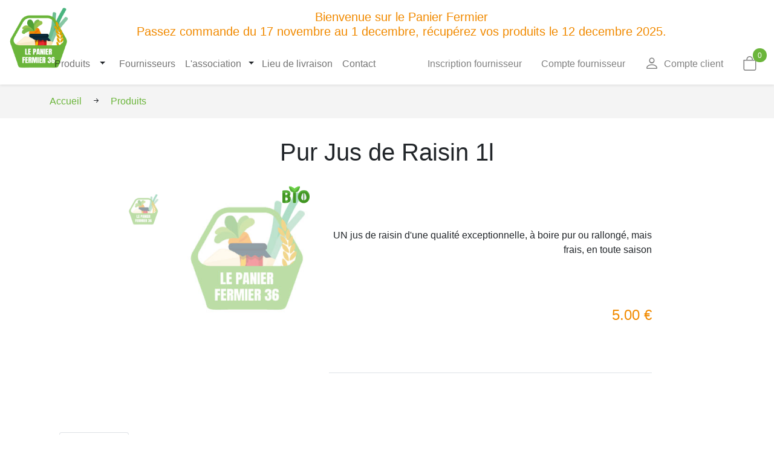

--- FILE ---
content_type: text/html; charset=UTF-8
request_url: http://lepanierfermier36.fr/produit/400/pur-jus-de-raisin-1l
body_size: 4038
content:

<!DOCTYPE html>
<html>
    <head>
        <meta charset="utf-8"/>
        <meta content="width=device-width, initial-scale=1" name="viewport"/>
        <meta http-equiv="X-UA-Compatible" content="IE=edge" />
        <link href="https://cdn.jsdelivr.net/npm/bootstrap@5.0.2/dist/css/bootstrap.min.css" rel="stylesheet" integrity="sha384-EVSTQN3/azprG1Anm3QDgpJLIm9Nao0Yz1ztcQTwFspd3yD65VohhpuuCOmLASjC" crossorigin="anonymous">
        <link rel="stylesheet" href="https://cdn.jsdelivr.net/npm/bootstrap-icons@1.9.1/font/bootstrap-icons.css">
        <link rel="stylesheet" type="text/css" href="//cdn.jsdelivr.net/npm/slick-carousel@1.8.1/slick/slick.css"/>
        <link rel="stylesheet" type="text/css" href="//cdn.jsdelivr.net/npm/slick-carousel@1.8.1/slick/slick-theme.css"/>
        <link href="/js/lightbox/lightbox.min.css" rel="stylesheet" type="text/css"/>
        <link rel="stylesheet" href="/css/styles.css">
                <title>Pur Jus de Raisin 1l - Le panier fermier 36</title>
<meta name="description" content="5.00" />
<script type='text/JavaScript' src='/system/js/jquery/jquery.min.js'></script>
<link type='text/css' href='/system/shop/shop.css' rel='Stylesheet' />
    </head>
    <body>
        <main class="">
            <header class="bg-white shadow-sm sticky-top">
    <nav class="navbar navbar-expand-xl navbar-light f-grey">
        <div class="container-fluid flex-wrap position-relative">
            <a class="navbar-brand " href="/"><img src="/images/design/logo.png" alt="" class="img-fluid"
                                                   style="max-height:125px;"></a>
            <button class="navbar-toggler" type="button" data-bs-toggle="collapse" data-bs-target="#navbarNav"
                    aria-controls="navbarNav" aria-expanded="false" aria-label="Toggle navigation">
                <span class="navbar-toggler-icon"></span>
            </button>
            <div class="top-header w-100 ms-lg-auto ps-lg-5 py-2">
                <div class="container">
                                            <h4 class=" text-center mb-0 f-orange"><h4 style="text-align:center;font-size:20px;"><span class="f-orange">Bienvenue sur le Panier Fermier</span><br /><span class="f-orange">Passez commande du 17 novembre au 1 decembre, récupérez vos produits le 12 decembre 2025.</span></h4></h4>
                                        </div>
            </div>
            <div class="collapse navbar-collapse" id="navbarNav">
                <ul class="navbar-nav mx-auto mb-lg-0">
                                                <li class="nav-item dropdown mx-2 btn-group flex-wrap">
                                <a href="/produits.html"
                                   title="Produits"
                                   class="nav-link ">Produits</a>
                                <button type="button" class="btn dropdown-toggle dropdown-toggle-split px-2"
                                        style="max-width:25px;"
                                        data-bs-toggle="dropdown" aria-expanded="false">
                                    <span class="visually-hidden">Ouvrir le menu</span>
                                </button>
                                <ul class="dropdown-menu shadow-sm w-100 w-lg-auto"
                                    aria-labelledby="navbarDropdownMenuLink">
                                                                                <li class="">
                                                <a href="/categorie/3/boissons"
                                                   class="dropdown-item">Boissons</a>
                                            </li>
                                                                                        <li class="">
                                                <a href="/categorie/4/viandes"
                                                   class="dropdown-item">Viandes</a>
                                            </li>
                                                                                        <li class="">
                                                <a href="/categorie/5/epicerie"
                                                   class="dropdown-item">Epicerie</a>
                                            </li>
                                                                                        <li class="">
                                                <a href="/categorie/6/fruits"
                                                   class="dropdown-item">Fruits</a>
                                            </li>
                                                                                        <li class="">
                                                <a href="/categorie/7/cremerie"
                                                   class="dropdown-item">Cremerie</a>
                                            </li>
                                                                                        <li class="">
                                                <a href="/categorie/8/legumes"
                                                   class="dropdown-item">Légumes</a>
                                            </li>
                                                                                        <li class="">
                                                <a href="/categorie/9/autres"
                                                   class="dropdown-item">Autres</a>
                                            </li>
                                                                                        <li class="">
                                                <a href="/categorie/11/cosmetiques"
                                                   class="dropdown-item">Cosmétiques</a>
                                            </li>
                                                                                        <li class="">
                                                <a href="/categorie/12/produits-d-entretien"
                                                   class="dropdown-item">Produits d'entretien</a>
                                            </li>
                                                                                        <li class="">
                                                <a href="/categorie/19/phytotherapie"
                                                   class="dropdown-item">Phytothérapie</a>
                                            </li>
                                                                            </ul>
                            </li>
                                                            <li class="nav-item">
                                    <a href="/fournisseurs.html"
                                       title="Fournisseurs"
                                       class="nav-link ">Fournisseurs</a>
                                </li>
                                                            <li class="nav-item dropdown btn-group flex-wrap">
                                    <a href="/association.html"
                                       title="L'association"
                                       class="nav-link">
                                        <span>L'association</span>
                                    </a>
                                    <button type="button" class="btn dropdown-toggle dropdown-toggle-split px-1"
                                            data-bs-toggle="dropdown" aria-expanded="false" style="max-width:25px;">
                                        <span class="visually-hidden">Ouvrir le menu</span>
                                    </button>
                                    <ul class="dropdown-menu shadow-sm w-100 ">
                                                                                    <li class="">
                                                <a class="dropdown-item"
                                                   href="/eco-festival.html">Eco festival</a>
                                            </li>
                                                                                        <li class="">
                                                <a class="dropdown-item"
                                                   href="/tartine-party.html">Tartine Party</a>
                                            </li>
                                                                                        <li class="">
                                                <a class="dropdown-item"
                                                   href="/inscription-adhesion.html">Inscription & Adhésion</a>
                                            </li>
                                                                                        <li class="">
                                                <a class="dropdown-item"
                                                   href="/dates.html">Dates</a>
                                            </li>
                                                                                </ul>
                                </li>
                                                                <li class="nav-item">
                                    <a href="/livraison.html"
                                       title="Lieu de livraison"
                                       class="nav-link ">Lieu de livraison</a>
                                </li>
                                                            <li class="nav-item">
                                    <a href="/contact.html"
                                       title="Contact"
                                       class="nav-link ">Contact</a>
                                </li>
                                            </ul>
                <div class="nav-item nav-text">
                    <a href="https://lepanierfermier36.fr/fournisseursAdd"
                       class="nav-link f-grey">Inscription fournisseur
                    </a>
                </div>
                <div class="nav-item nav-text">
                    <a href="https://lepanierfermier36.fr/fournisseurslogin"
                       class="nav-link f-grey">Compte fournisseur
                    </a>
                </div>
                <div class="nav-item nav-text">
                    <a href="/clientLogin.html"
                       class="nav-link f-grey d-flex flex-row justify-content-center align-items-center"><i class="bi bi-person fs-4 me-2"></i>Compte client
                    </a>
                </div>
                <div class="nav-item nav-text">
                    <a href="/panier.html"
                       class="cart-button position-relative nav-link f-grey">
                        <i class="bi bi-bag fs-4"></i>
                        <div id="divCartCounter"
                             class="position-absolute f-white top-0 end-0 item-count bg-green">0</div>
                    </a>
                </div>
            </div>
        </div>
    </nav>
</header>
<script>
    $(window).scroll(function () {
        if ($(window).scrollTop() > 75) {
            $('header').addClass('fixed-top')
            $('main').addClass('header-padding')
        } else {
            $('header').removeClass('fixed-top');
            $('main').removeClass('header-padding')
        }
    });
</script>            
<div class="section py-3 bg-offwhite">
        <div class="breadcrumbs container">
            <a href="/" class="f-green text-decoration-none">Accueil</a><i class="bi bi-arrow-right-short mx-3"></i><a href='/produits.html' class='f-green text-decoration-none'>Produits</a>        </div>
</div>

<div class="container">
    <div class="row justify-content-center gx-3 bg-white p-3 my-3" style="border-radius:20px;">
        <div class="col-12 text-center mb-3">
            <h1 class="title-design-left-right f-abril">Pur Jus de Raisin 1l</h1>
        </div>
        <div class="product-image-wrapper col-12 col-lg-4 row">
            <div class="slider-nav my-3 col-3">
                <div class="btn p-0">
                    <img src="/images/boutique/product/default.jpg" alt="product-thumb" class="img-fluid">
                </div>
                            </div>
            <div class="col-9 position-relative">
                                    <img src="/images/design/bio.png" alt="" class="d-block position-absolute top-0 end-0 me-4" style="height:45px;width:45px;object-fit:contain;z-index:100">
                                    <div class="slider-for w-100 ">

                    <a href="/images/boutique/product/default.jpg" data-lightbox="Pur Jus de Raisin 1l" class="">
                        <img src="/images/boutique/product/default.jpg" alt="product-thumb" class="img-fluid"></a>

                                    </div>
            </div>

        </div>
        <div class="product-info col-12 col-lg-6 text-end d-flex flex-column justify-content-between"
             style="height:400px;">
            <p class="f-abril fs-5"></p>
            <div class="text-grey ">
                <p>UN jus de raisin d'une qualité exceptionnelle, à boire pur ou rallongé, mais frais, en toute saison</p>            </div>
            <div class="product-price f-orange fs-4">5.00&nbsp;&euro;
            </div>
            <div class="product-details-wrapper my-3 pt-1 border-top">
                            </div>
            <form class="add-to-cart">
                <div class="product-variations">
                    </div>
                <input type="hidden" id="productId" name="productId" value="400"/>
                
            </form>
        </div>
        <div class="col-12 my-3">
            <ul class="nav nav-tabs nav-product border-0" id="myTab" role="tablist">
                <li class="nav-item">
                    <a class="nav-link active" id="home-tab" data-bs-toggle="tab" href="#home" role="tab"
                       aria-controls="home" aria-selected="true">Description</a>
                </li>             </ul>
            <div class="tab-content" id="myTabContent">
                <div class="tab-pane fade show active p-2" id="home" role="tabpanel"
                     aria-labelledby="home-tab">
                                    </div>
                            </div>
        </div>
            </div>
</div>
</div>

<script>
    $(document).ready(function () {
        $('.slider-for').slick({
            slidesToShow: 1,
            slidesToScroll: 1,
            arrows: false,
            fade: true,
            asNavFor: '.slider-nav',
        });
        $('.slider-nav').slick({
            slidesToShow: 4,
            slidesToScroll: 1,
            asNavFor: '.slider-for',
            arrows: true,
            centerMode: false,
            focusOnSelect: true,
            vertical: true,
        });
        lightbox.option({
            'resizeDuration': 500,
            'wrapAround': true,
            'showImageNumberLabel': true,
        })
    });
</script>
            <footer class="bg-lbeige">
    <div class="py-3" data-bg-color="#F9E9C7">
        <div class="container-fluid">
            <div class="row no-gutters justify-content-start align-items-end">
                <div class="col-12 col-md-12 col-lg-4">
                    <div class="d-flex flex-row flex-wrap f-grey justify-content-center">
                        <div class="col-12 col-md-12 col-lg-4 text-center text-lg-start">
                            <img src="/images/design/logo.png" alt="Berry Vrac"
                                 class="img-fluid logo-footer">
                        </div>
                        <div class="col-12 col-md-auto ms-auto text-center text-md-start"><p>
                                Le Panier Fermier 36
                            </p>
                            <p>06 67 90 28 11</p>
                            <p>lepanierfermier36@gmail.com</p>

                                                            <a target="_blank" class="nav-link f-l-grey text-center"
                                   href="https://www.facebook.com/p/Eco-festival-de-Clion-sur-Indre-officiel-61555800134911">
                                    Facebook
                                </a>
                                                                                  </div>
                    </div>
                </div>
            </div>
        </div>
    </div>
    <div class="bottom-footer" data-bg-color="#FAFAF4">
        <div class="container py-3">
            <div class="nav-footer row justify-content-center">
                <div class="nav-item col-12 col-md-auto"><a href="/mentions-legales" class="nav-link f-grey text-center">Mentions
                        légales</a>
                </div>

                <div class="nav-item col-12 col-md-auto"><a href="/sitemap" class="nav-link f-grey text-center">Plan du
                        site</a></div>
                <div class="nav-item col-12 col-md-auto"><a href="https://www.abprod.com" target="_blank" class="nav-link f-grey text-center">Création
                        ABProd 2022 ©</a>
                </div>
            </div>
        </div>
    </div>
</footer>                                                                                                                                                                                                                                                                                                                                                                                                                                                                                                                                                                                               
        </main>
        <div class="modal modalSuccess modalAddCartSuc" id="addCartSuccess" tabindex="-1">
    <div class="modal-dialog">

        <div class="modal-content">
            <div class="modal-header">
                <h4>Ajout au panier</h4>
            </div>
            <div class="modal-body">
                <p>Votre produit a été ajouté au panier.</p>
            </div>
            <div class="modal-footer">
                <a type="button" class="btn" href="/panier.html" >Voir mon panier</a>
                <button type="button" class="closeModalButton btn bg-green" data-bs-dismiss="modal">Continuer</button>
            </div>
        </div>
    </div>
</div>
        <link rel="stylesheet" href="/js/leaflet/leaflet.css"/>
<script src="/js/leaflet/leaflet.js"></script>
<script src="https://cdn.jsdelivr.net/npm/bootstrap@5.0.2/dist/js/bootstrap.bundle.min.js" integrity="sha384-MrcW6ZMFYlzcLA8Nl+NtUVF0sA7MsXsP1UyJoMp4YLEuNSfAP+JcXn/tWtIaxVXM" crossorigin="anonymous"></script>
<script type="text/javascript" src="//cdn.jsdelivr.net/npm/slick-carousel@1.8.1/slick/slick.min.js"></script>
<script src="/js/lightbox/lightbox.min.js"></script>
<script src="/js/template/abprod.js" type="text/javascript"></script>
<!-- Validator -->
<script src="//cdnjs.cloudflare.com/ajax/libs/jquery-form-validator/2.3.26/jquery.form-validator.min.js"></script>
<link href="/system/js/datetimepicker/jquery.datetimepicker.css" rel="stylesheet">
<script src="/system/js/datetimepicker/jquery.datetimepicker.js"></script>    </body>
</html>



--- FILE ---
content_type: text/css
request_url: http://lepanierfermier36.fr/css/styles.css
body_size: 1281
content:
html body {
  font-family: 'Poppins', Sans-serif;
}
html body .f-white {
  color: #fff !important;
}
html body .f-orange {
  color: #F18A00;
}
html body .f-green {
  color: #6BB53B;
}
html body .f-grey {
  color: grey;
}
html body .link-underline-orange {
  font-style: italic;
  color: #F18A00;
  text-align: left;
  text-decoration: underline;
  letter-spacing: 0px;
  transition: all 0.3s ease;
}
html body .link-underline-orange:hover {
  letter-spacing: 0.5px;
}
html body .bg-offwhite {
  background: #f4f4f4;
}
html body .bg-lgrey {
  background-color: #d4d4d4;
}
html body .bg-green {
  background-color: #6BB53B;
}
html body .bg-orange {
  background-color: #F18A00;
}
html body .bg-beige {
  background-color: #F9E9C7;
}
html body .bg-lbeige {
  background-color: #fceccf;
}
html body .bg-opacity-dark {
  background: rgba(0, 0, 0, 0.6);
}
html body .btn-bordered-orange {
  border: 2px solid #F18A00;
  color: #F18A00;
  font-size: 14px;
}
html body .btn-bordered-orange:hover {
  background: #F18A00;
  color: #fff;
}
html body header .navbar-brand {
  order: 1;
  position: initial;
}
@media all and (min-width: 1200px) {
  html body header .navbar-brand {
    position: absolute;
    top: 0;
    bottom: 0;
    left: 0.75rem;
    margin: auto;
    order: unset;
  }
}
html body header .navbar-brand img {
  height: 75px;
}
@media all and (min-width: 1200px) {
  html body header .navbar-brand img {
    height: 100px;
  }
}
html body header .top-header {
  order: 0;
}
@media all and (min-width: 1200px) {
  html body header .top-header {
    order: unset;
  }
  html body header .top-header h4 {
    font-size: 16px;
  }
}
html body header .top-header h4 {
  font-size: 14px;
}
html body header .navbar-toggler {
  order: 2;
}
@media all and (min-width: 1200px) {
  html body header .navbar-toggler {
    order: unset;
  }
}
html body header .navbar-collapse {
  order: 3;
}
@media all and (min-width: 1200px) {
  html body header .navbar-collapse {
    order: unset;
  }
}
html body header .dropdown-menu {
  width: 100% !important;
}
@media all and (min-width: 1200px) {
  html body header .dropdown-menu {
    width: auto;
  }
}
html body header .item-count {
  position: absolute;
  top: 0;
  right: 0;
  background: #6BB53B;
  padding: 3px;
  border-radius: 20px;
  height: 23px;
  width: 23px;
  display: flex;
  justify-content: center;
  align-items: center;
  font-size: 12px;
}
html body #slider-home .carousel-item {
  position: relative;
}
html body #slider-home .carousel-item img {
  display: block;
  object-fit: contain;
  height: 50vh;
}
@media all and (max-width: 767px) {
  html body #slider-home .figure-caption {
    display: none;
  }
}
html body #slider-home .carousel-control-prev-icon,
html body #slider-home .carousel-control-next-icon {
  background-color: rgba(107, 181, 59, 0.5);
  border: 5px solid rgba(107, 181, 59, 0.1);
  border-radius: 100%;
  padding: 10px;
  height: 35px;
}
html body .navCatProducts {
  position: relative;
}
@media screen and (max-width: 950px) {
  html body .navCatProducts {
    width: 100%;
    display: -webkit-box;
    display: -ms-flexbox;
    display: flex;
    -webkit-align-items: flex-start;
    align-items: flex-start;
    -webkit-justify-content: flex-start;
    justify-content: flex-start;
    -webkit-flex-flow: column nowrap;
    flex-flow: column nowrap;
    margin-bottom: 20px;
    height: 40px;
    background-color: #f1f1f1;
    overflow: hidden;
  }
  html body .navCatProducts::before {
    display: -webkit-box;
    display: -ms-flexbox;
    display: flex;
    -webkit-align-items: center;
    align-items: center;
    -webkit-justify-content: center;
    justify-content: center;
    -webkit-flex-flow: row nowrap;
    flex-flow: row nowrap;
    position: absolute;
    top: 0;
    left: 20px;
    height: 40px;
    content: 'Nos produits';
    color: #676767;
  }
  html body .navCatProducts::after {
    border: solid transparent;
    border-top-width: medium;
    border-right-width: medium;
    border-bottom-color: transparent;
    border-bottom-width: medium;
    border-left-width: medium;
    content: "";
    height: 0;
    width: 0;
    pointer-events: none;
    border-bottom-color: #9c9c9c;
    border-width: 10px;
    margin-left: -7px;
    position: absolute;
    display: -webkit-box;
    display: -ms-flexbox;
    display: flex;
    -webkit-align-items: center;
    align-items: center;
    -webkit-justify-content: center;
    justify-content: center;
    -webkit-flex-flow: row nowrap;
    flex-flow: row nowrap;
    right: 4%;
    top: 15px;
    transform: rotate(180deg);
  }
}
html body .openNavProducts {
  height: 350px;
}
html body .shopContainer .arianeShopContainer .itemArianeShopContainer.active {
  background-color: #6BB53B;
}
html body .shopContainer .arianeShopContainer .itemArianeShopContainer.afterCurrent::before {
  border-color: transparent transparent transparent #6BB53B;
}
html body .shopContainer .arianeShopContainer .itemArianeShopContainer.beforeCurrent::after {
  border-color: #6BB53B #6BB53B #6BB53B transparent;
}
html body footer .logo-footer {
  max-height: 125px;
}


--- FILE ---
content_type: text/css
request_url: http://lepanierfermier36.fr/system/shop/shop.css
body_size: 6210
content:
.successMessage,
.errorMessage {
  display: -webkit-box !important;
  display: -ms-flexbox !important;
  display: flex !important;
  -webkit-align-items: center !important;
  align-items: center !important;
  -webkit-justify-content: center !important;
  justify-content: center !important;
  -webkit-flex-flow: row nowrap !important;
  flex-flow: row nowrap !important;
  padding: 10px 10px 10px 25px;
  font-size: 12px;
  position: relative;
  margin: 10px auto;
  width: 100%;
}
.successMessage {
  background-color: #dff0d8;
  color: #28a745;
}
.successMessage::before {
  font-family: "FontAwesome";
  content: '\f00c';
  position: absolute;
  left: 10px;
}
.errorMessage {
  background-color: #f2dede;
  color: #a94442;
}
.errorMessage::before {
  font-family: "FontAwesome";
  content: '\f00d';
  position: absolute;
  left: 10px;
}
.validListCart {
  color: #53822f;
  border: 1px solid #53822f;
  padding: 10px;
  font-size: 12px;
  font-weight: bold;
  display: block;
  position: relative;
  overflow: hidden;
  -webkit-transition: all 0.3s;
  -moz-transition: all 0.3s;
  -o-transition: all 0.3s;
  transition: all 0.3s;
}
.validListCart:hover {
  background-color: #53822f;
  color: white !important;
}
.emptyListCart {
  color: #a94442;
  border: 1px solid #a94442;
  padding: 10px;
  font-size: 12px;
  font-weight: bold;
  display: block;
  position: relative;
  overflow: hidden;
  -webkit-transition: all 0.3s;
  -moz-transition: all 0.3s;
  -o-transition: all 0.3s;
  transition: all 0.3s;
}
.emptyListCart:hover {
  background-color: #a94442;
  color: white !important;
}
.navShop {
  display: -webkit-box;
  display: -ms-flexbox;
  display: flex;
  -webkit-align-items: center;
  align-items: center;
  -webkit-justify-content: center;
  justify-content: center;
  -webkit-flex-flow: row wrap;
  flex-flow: row wrap;
  position: relative;
  padding-bottom: 10px;
  border-bottom: solid 1px #ececec;
}
@media screen and (max-width: 950px) {
  .navShop {
    padding: 0 20px;
    display: -webkit-box;
    display: -ms-flexbox;
    display: flex;
    -webkit-align-items: center;
    align-items: center;
    -webkit-justify-content: center;
    justify-content: center;
    -webkit-flex-flow: column wrap;
    flex-flow: column wrap;
  }
}
.navShop nav {
  width: 100%;
}
@media screen and (max-width: 950px) {
  .navShop nav {
    width: inherit;
  }
}
.navShop nav ul {
  display: -webkit-box;
  display: -ms-flexbox;
  display: flex;
  -webkit-align-items: center;
  align-items: center;
  -webkit-justify-content: center;
  justify-content: center;
  -webkit-flex-flow: row wrap;
  flex-flow: row wrap;
  width: 100%;
  padding: 15px 0;
}
@media screen and (max-width: 950px) {
  .navShop nav ul {
    display: -webkit-box;
    display: -ms-flexbox;
    display: flex;
    -webkit-align-items: center;
    align-items: center;
    -webkit-justify-content: center;
    justify-content: center;
    -webkit-flex-flow: column nowrap;
    flex-flow: column nowrap;
  }
}
.navShop nav ul li {
  margin-right: 20px;
}
@media screen and (max-width: 950px) {
  .navShop nav ul li {
    margin: 2px 5px;
  }
}
.navShop nav ul li a {
  text-transform: uppercase;
  color: grey;
  margin: 0 30px 0 0;
}
@media screen and (max-width: 1050px) {
  .navShop nav ul li a {
    margin: 0;
  }
}
.navShop nav ul li a:hover {
  color: #28a745;
}
.navClient {
  display: -webkit-box;
  display: -ms-flexbox;
  display: flex;
  -webkit-align-items: center;
  align-items: center;
  -webkit-justify-content: center;
  justify-content: center;
  -webkit-flex-flow: row nowrap;
  flex-flow: row nowrap;
  position: absolute;
  right: 60px;
  bottom: 0;
  height: 65px;
}
@media screen and (max-width: 950px) {
  .navClient {
    position: initial;
    height: initial;
  }
}
.navClient .itemNavClient {
  position: relative;
  height: 100%;
  padding-bottom: 10px;
  display: -webkit-box;
  display: -ms-flexbox;
  display: flex;
  -webkit-align-items: center;
  align-items: center;
  -webkit-justify-content: center;
  justify-content: center;
  -webkit-flex-flow: row nowrap;
  flex-flow: row nowrap;
}
.navClient .itemNavClient:last-child {
  margin-left: 20px;
}
.navClient .itemNavClient a {
  color: lightgrey;
  font-size: 1.5em;
  padding: 5px;
}
.navClient .itemNavClient a:hover {
  color: #28a745;
}
.navClient .itemNavClient a i {
  font-size: 20px;
}
.navClient .itemNavClient .shortcutsUserNavClient {
  display: none;
  border: 1px solid lightgrey;
  width: 240px;
  background-color: white;
  padding: 10px;
  box-shadow: 6px 6px 30px -20px black;
  position: absolute;
  top: 100%;
  right: 0;
}
@media screen and (max-width: 950px) {
  .navClient .itemNavClient .shortcutsUserNavClient {
    display: none !important;
  }
}
.navClient .itemNavClient .shortcutsUserNavClient a {
  font-size: 14px;
  margin: 0 0 5px 0;
  padding: 0;
  color: #717171;
}
.navClient .itemNavClient .shortcutsUserNavClient a:hover {
  color: #28a745;
}
.navClient .itemNavClient .shortcutsUserNavClient::before {
  border: solid transparent;
  content: " ";
  height: 0;
  width: 0;
  pointer-events: none;
  border-bottom-color: lightgrey;
  border-width: 7px;
  margin-left: -7px;
  position: absolute;
  top: -14px;
  right: 4%;
}
.navClient .itemNavClient.userNavClient:hover .shortcutsUserNavClient {
  display: -webkit-box;
  display: -ms-flexbox;
  display: flex;
  -webkit-align-items: flex-start;
  align-items: flex-start;
  -webkit-justify-content: space-around;
  justify-content: space-around;
  -webkit-flex-flow: column nowrap;
  flex-flow: column nowrap;
}
.shopContainer {
  max-width: 1280px;
  width: 100%;
  margin: 40px auto;
}
@media screen and (max-width: 1280px) {
  .shopContainer {
    width: 95%;
    padding: 0 10px;
  }
}
@media screen and (max-width: 950px) {
  .shopContainer {
    width: 100%;
    margin: 20px auto;
  }
}
.shopContainer .arianeShopContainer {
  display: -webkit-box;
  display: -ms-flexbox;
  display: flex;
  -webkit-align-items: center;
  align-items: center;
  -webkit-justify-content: space-between;
  justify-content: space-between;
  -webkit-flex-flow: row nowrap;
  flex-flow: row nowrap;
}
.shopContainer .arianeShopContainer .itemArianeShopContainer {
  background-color: #9b9b9b;
  width: 220px;
  height: 45px;
  color: white;
  display: -webkit-box;
  display: -ms-flexbox;
  display: flex;
  -webkit-align-items: center;
  align-items: center;
  -webkit-justify-content: center;
  justify-content: center;
  -webkit-flex-flow: row nowrap;
  flex-flow: row nowrap;
  font-size: 14px;
  position: relative;
}
@media screen and (max-width: 750px) {
  .shopContainer .arianeShopContainer .itemArianeShopContainer {
    width: 110px;
    font-size: 12px;
    text-align: center;
  }
}
.shopContainer .arianeShopContainer .itemArianeShopContainer.active {
  background-color: #53822f;
  color: white;
}
.shopContainer .arianeShopContainer .itemArianeShopContainer.afterCurrent::before {
  content: '';
  position: absolute;
  right: -38px;
  bottom: 0;
  width: 0px;
  height: 0px;
  border-style: solid;
  border-width: 22.5px 0 23px 39.0px;
  border-color: transparent transparent transparent #53822f;
}
@media screen and (max-width: 450px) {
  .shopContainer .arianeShopContainer .itemArianeShopContainer.afterCurrent::before {
    display: none;
  }
}
.shopContainer .arianeShopContainer .itemArianeShopContainer.afterCurrentGrey::before {
  content: '';
  position: absolute;
  right: -39px;
  bottom: 0;
  width: 0;
  height: 0;
  border-style: solid;
  border-width: 22.5px 0 23px 39.0px;
  border-color: transparent transparent transparent #9b9b9b;
}
@media screen and (max-width: 450px) {
  .shopContainer .arianeShopContainer .itemArianeShopContainer.afterCurrentGrey::before {
    display: none;
  }
}
.shopContainer .arianeShopContainer .itemArianeShopContainer.beforeCurrent::after {
  content: '';
  position: absolute;
  left: -38px;
  bottom: 0;
  width: 0;
  height: 0;
  border-style: solid;
  border-width: 23px 0 22.5px 39.0px;
  border-color: #53822f #53822f #53822f transparent;
}
@media screen and (max-width: 450px) {
  .shopContainer .arianeShopContainer .itemArianeShopContainer.beforeCurrent::after {
    display: none;
  }
}
.shopContainer .arianeShopContainer .itemArianeShopContainer.beforeCurrentGrey::after {
  content: '';
  position: absolute;
  left: -38px;
  bottom: 0;
  width: 0;
  height: 0;
  border-style: solid;
  border-width: 23px 0 22.5px 39.0px;
  border-color: #9b9b9b #9b9b9b #9b9b9b transparent;
}
@media screen and (max-width: 450px) {
  .shopContainer .arianeShopContainer .itemArianeShopContainer.beforeCurrentGrey::after {
    display: none;
  }
}
.shopContainer .listShopContainer .itemsListShopContainer .labelItemsList {
  color: #a0a0a0;
  font-size: 18px;
  padding: 0 20px 20px;
  border-bottom: 1px solid #a0a0a0;
}
.shopContainer .listShopContainer .itemsListShopContainer .itemsShopList {
  display: -webkit-box;
  display: -ms-flexbox;
  display: flex;
  -webkit-align-items: flex-start;
  align-items: flex-start;
  -webkit-justify-content: flex-start;
  justify-content: flex-start;
  -webkit-flex-flow: row wrap;
  flex-flow: row wrap;
  padding: 0 20px;
  margin: 20px auto;
}
.shopContainer .listShopContainer .itemsListShopContainer .itemsShopList .productDetailView {
  margin: 1.6%;
  width: 30%;
  -webkit-transition: all 0.3s;
  -moz-transition: all 0.3s;
  -o-transition: all 0.3s;
  transition: all 0.3s;
  -webkit-box-shadow: 0px 0px 0px 0px #000;
  -moz-box-shadow: 0px 0px 0px 0px #000;
  box-shadow: 0px 0px 70px -35px #000;
  border-radius: 10px;
}
@media screen and (max-width: 1080px) {
  .shopContainer .listShopContainer .itemsListShopContainer .itemsShopList .productDetailView {
    width: 46.8%;
  }
}
@media screen and (max-width: 660px) {
  .shopContainer .listShopContainer .itemsListShopContainer .itemsShopList .productDetailView {
    width: 100%;
  }
}
.shopContainer .listShopContainer .itemsListShopContainer .itemsShopList .productDetailView .contentProduct {
  display: -webkit-box;
  display: -ms-flexbox;
  display: flex;
  -webkit-align-items: center;
  align-items: center;
  -webkit-justify-content: center;
  justify-content: center;
  -webkit-flex-flow: column nowrap;
  flex-flow: column nowrap;
  padding: 10px;
}
.shopContainer .listShopContainer .itemsListShopContainer .itemsShopList .productDetailView .contentProduct img {
  width: 100%;
}
.shopContainer .listShopContainer .itemsListShopContainer .itemsShopList .productDetailView .contentProduct div {
  display: -webkit-box;
  display: -ms-flexbox;
  display: flex;
  -webkit-align-items: center;
  align-items: center;
  -webkit-justify-content: space-between;
  justify-content: space-between;
  -webkit-flex-flow: row nowrap;
  flex-flow: row nowrap;
  width: 100%;
  margin-top: 10px;
  padding: 0 10px;
}
.shopContainer .listShopContainer .itemsListShopContainer .itemsShopList .productDetailView .contentProduct div p {
  font-size: 0.8em;
  width: 190px;
}
.shopContainer .listShopContainer .itemsListShopContainer .itemsShopList .productDetailView .contentProduct div span {
  font-size: 0.8em;
}
.shopContainer .detailShopContainer {
  display: -webkit-box;
  display: -ms-flexbox;
  display: flex;
  -webkit-align-items: center;
  align-items: center;
  -webkit-justify-content: space-around;
  justify-content: space-around;
  -webkit-flex-flow: row wrap;
  flex-flow: row wrap;
}
.shopContainer .detailShopContainer .imgDetail {
  width: 35%;
}
@media screen and (max-width: 900px) {
  .shopContainer .detailShopContainer .imgDetail {
    max-width: 500px;
    width: 100%;
  }
}
.shopContainer .detailShopContainer .contentDetailShopContainer {
  max-width: 660px;
  width: 100%;
}
@media screen and (max-width: 1100px) {
  .shopContainer .detailShopContainer .contentDetailShopContainer {
    margin-top: 40px;
  }
}
.shopContainer .detailShopContainer .contentDetailShopContainer .titleDetail {
  font-size: 30px;
  margin-bottom: 40px;
}
@media screen and (max-width: 900px) {
  .shopContainer .detailShopContainer .contentDetailShopContainer .titleDetail {
    font-size: 18px;
  }
}
.shopContainer .detailShopContainer .contentDetailShopContainer .descDetail {
  font-size: 14px;
}
.shopContainer .detailShopContainer .contentDetailShopContainer .quantityDetail .itemQuantity {
  display: -webkit-box;
  display: -ms-flexbox;
  display: flex;
  -webkit-align-items: center;
  align-items: center;
  -webkit-justify-content: flex-start;
  justify-content: flex-start;
  -webkit-flex-flow: row nowrap;
  flex-flow: row nowrap;
  margin: 40px 0px;
}
.shopContainer .detailShopContainer .contentDetailShopContainer .quantityDetail .itemQuantity span {
  font-size: 12px;
}
.shopContainer .detailShopContainer .contentDetailShopContainer .quantityDetail .itemQuantity input[type="text"] {
  -webkit-border-radius: 10px;
  -moz-border-radius: 10px;
  border-radius: 10px;
  background-color: transparent;
  border: 1px solid lightgrey;
  font-size: 16px;
  width: 40px;
  text-align: center;
  margin-left: 20px;
}
.shopContainer .categorieShopContainer .titleCategorieShopContainer {
  font-size: 25px;
}
.shopContainer .cartShopContainer {
  padding: 20px;
  display: -webkit-box;
  display: -ms-flexbox;
  display: flex;
  -webkit-align-items: center;
  align-items: center;
  -webkit-justify-content: space-between;
  justify-content: space-between;
  -webkit-flex-flow: column nowrap;
  flex-flow: column nowrap;
  margin-top: 50px;
}
.shopContainer .cartShopContainer .formRelaiPoint {
  width: 80%;
  margin-top: 50px;
}
.shopContainer .cartShopContainer .formRelaiPoint .itemsRelaiPoint {
  padding-left: 30px;
  border: 1px solid #efefefef;
  background-color: white;
  align-items: center;
  display: flex;
  margin: 10px 0px;
}
.shopContainer .cartShopContainer .formRelaiPoint .itemsRelaiPoint .contentRelaiPoint {
  margin: 15px 0px;
  margin-left: 30px;
}
.shopContainer .cartShopContainer .formRelaiPoint .itemsRelaiPoint .contentRelaiPoint .adressRelaiPoint {
  font-size: 12px;
}
.shopContainer .cartShopContainer .formRelaiPoint .itemsRelaiPoint .contentRelaiPoint .nameRelaiPoint {
  font-weight: bold;
  font-size: 20px;
}
.shopContainer .cartShopContainer .formRelaiPoint .itemsRelaiPoint .active {
  background-color: #efefef;
}
.shopContainer .cartShopContainer .formRelaiPoint .buttonFormChooseAdresses1 {
  display: -webkit-box;
  display: -ms-flexbox;
  display: flex;
  -webkit-align-items: center;
  align-items: center;
  -webkit-justify-content: center;
  justify-content: center;
  -webkit-flex-flow: row nowrap;
  flex-flow: row nowrap;
  margin: 20px 0;
}
.shopContainer .cartShopContainer h1 {
  width: 100%;
  text-align: left;
}
.shopContainer .cartShopContainer .emptyCartShopContainer {
  display: -webkit-box;
  display: -ms-flexbox;
  display: flex;
  -webkit-align-items: center;
  align-items: center;
  -webkit-justify-content: center;
  justify-content: center;
  -webkit-flex-flow: row nowrap;
  flex-flow: row nowrap;
}
.shopContainer .cartShopContainer .listCartShopContainer {
  width: 100%;
  display: -webkit-box;
  display: -ms-flexbox;
  display: flex;
  -webkit-align-items: flex-start;
  align-items: flex-start;
  -webkit-justify-content: space-between;
  justify-content: space-between;
  -webkit-flex-flow: row nowrap;
  flex-flow: row nowrap;
  margin: auto;
}
.shopContainer .cartShopContainer .listCartShopContainer > p {
  font-size: 25px;
  font-weight: bold;
}
.shopContainer .cartShopContainer .listCartShopContainer .leftListCartShopContainer,
.shopContainer .cartShopContainer .listCartShopContainer .rightListCartShopContainer {
  display: -webkit-box;
  display: -ms-flexbox;
  display: flex;
  -webkit-align-items: flex-start;
  align-items: flex-start;
  -webkit-justify-content: flex-start;
  justify-content: flex-start;
  -webkit-flex-flow: column nowrap;
  flex-flow: column nowrap;
}
.shopContainer .cartShopContainer .listCartShopContainer .leftListCartShopContainer h1,
.shopContainer .cartShopContainer .listCartShopContainer .rightListCartShopContainer h1,
.shopContainer .cartShopContainer .listCartShopContainer .leftListCartShopContainer h2,
.shopContainer .cartShopContainer .listCartShopContainer .rightListCartShopContainer h2 {
  font-size: 30px;
  margin-bottom: 20px;
}
.shopContainer .cartShopContainer .listCartShopContainer .leftListCartShopContainer {
  width: 68%;
}
.shopContainer .cartShopContainer .listCartShopContainer .leftListCartShopContainer .itemListCartShopContainer {
  width: 100%;
  display: -webkit-box;
  display: -ms-flexbox;
  display: flex;
  -webkit-align-items: center;
  align-items: center;
  -webkit-justify-content: space-between;
  justify-content: space-between;
  -webkit-flex-flow: row wrap;
  flex-flow: row wrap;
  margin-bottom: 10px;
  height: 150px;
  padding: 10px;
  border: 1px solid #cccccc;
}
@media screen and (max-width: 700px) {
  .shopContainer .cartShopContainer .listCartShopContainer .leftListCartShopContainer .itemListCartShopContainer {
    height: inherit;
    position: relative;
  }
}
.shopContainer .cartShopContainer .listCartShopContainer .leftListCartShopContainer .itemListCartShopContainer .leftItem {
  display: -webkit-box;
  display: -ms-flexbox;
  display: flex;
  -webkit-align-items: center;
  align-items: center;
  -webkit-justify-content: space-between;
  justify-content: space-between;
  -webkit-flex-flow: row nowrap;
  flex-flow: row nowrap;
  height: 100%;
  color: #666;
  width: 100%;
  padding-right: 20px;
}
@media screen and (max-width: 700px) {
  .shopContainer .cartShopContainer .listCartShopContainer .leftListCartShopContainer .itemListCartShopContainer .leftItem {
    width: 100%;
    padding-right: 0;
    display: -webkit-box;
    display: -ms-flexbox;
    display: flex;
    -webkit-align-items: flex-start;
    align-items: flex-start;
    -webkit-justify-content: center;
    justify-content: center;
    -webkit-flex-flow: column nowrap;
    flex-flow: column nowrap;
  }
}
.shopContainer .cartShopContainer .listCartShopContainer .leftListCartShopContainer .itemListCartShopContainer .leftItem .imgItem {
  height: 100%;
  padding-right: 20px;
}
@media screen and (max-width: 700px) {
  .shopContainer .cartShopContainer .listCartShopContainer .leftListCartShopContainer .itemListCartShopContainer .leftItem .imgItem {
    width: inherit;
  }
}
.shopContainer .cartShopContainer .listCartShopContainer .leftListCartShopContainer .itemListCartShopContainer .leftItem > div {
  display: -webkit-box;
  display: -ms-flexbox;
  display: flex;
  -webkit-align-items: flex-start;
  align-items: flex-start;
  -webkit-justify-content: center;
  justify-content: center;
  -webkit-flex-flow: column wrap;
  flex-flow: column wrap;
  height: 100%;
  font-size: 14px;
  max-width: 350px;
  width: 100%;
}
@media screen and (max-width: 700px) {
  .shopContainer .cartShopContainer .listCartShopContainer .leftListCartShopContainer .itemListCartShopContainer .leftItem > div {
    padding: 20px 0;
    max-width: inherit;
  }
}
.shopContainer .cartShopContainer .listCartShopContainer .leftListCartShopContainer .itemListCartShopContainer .leftItem > div > div {
  display: -webkit-box;
  display: -ms-flexbox;
  display: flex;
  -webkit-align-items: flex-start;
  align-items: flex-start;
  -webkit-justify-content: center;
  justify-content: center;
  -webkit-flex-flow: column wrap;
  flex-flow: column wrap;
}
.shopContainer .cartShopContainer .listCartShopContainer .leftListCartShopContainer .itemListCartShopContainer .leftItem > div > div .nameItem {
  font-size: 16px;
  font-weight: bold;
}
.shopContainer .cartShopContainer .listCartShopContainer .leftListCartShopContainer .itemListCartShopContainer .leftItem > div > div .refItem {
  color: #a2a2a2;
  margin-left: 15px;
  font-size: 12px;
}
.shopContainer .cartShopContainer .listCartShopContainer .leftListCartShopContainer .itemListCartShopContainer .leftItem > form {
  max-width: 300px;
  width: 100%;
  display: -webkit-box;
  display: -ms-flexbox;
  display: flex;
  -webkit-align-items: center;
  align-items: center;
  -webkit-justify-content: space-between;
  justify-content: space-between;
  -webkit-flex-flow: row nowrap;
  flex-flow: row nowrap;
}
.shopContainer .cartShopContainer .listCartShopContainer .leftListCartShopContainer .itemListCartShopContainer .leftItem > form .qteItem {
  color: #666;
  font-size: 14px;
}
.shopContainer .cartShopContainer .listCartShopContainer .leftListCartShopContainer .itemListCartShopContainer .leftItem > form .qteItem input[type="text"] {
  -webkit-border-radius: 10px;
  -moz-border-radius: 10px;
  border-radius: 10px;
  background-color: transparent;
  border: 1px solid lightgrey;
  font-size: 16px;
  width: 40px;
  text-align: center;
}
.shopContainer .cartShopContainer .listCartShopContainer .leftListCartShopContainer .itemListCartShopContainer .leftItem > form .priceItem {
  font-size: 16px;
  font-weight: bold;
  letter-spacing: .5px;
  white-space: nowrap;
  color: #2a2a2a;
}
.shopContainer .cartShopContainer .listCartShopContainer .leftListCartShopContainer .itemListCartShopContainer .leftItem > form .deleteItem {
  cursor: pointer;
}
@media screen and (max-width: 700px) {
  .shopContainer .cartShopContainer .listCartShopContainer .leftListCartShopContainer .itemListCartShopContainer .leftItem > form .deleteItem {
    position: absolute;
    bottom: 10px;
    right: 10px;
  }
}
.shopContainer .cartShopContainer .listCartShopContainer .leftListCartShopContainer .contentPromo {
  width: 100%;
  display: -webkit-box;
  display: -ms-flexbox;
  display: flex;
  -webkit-align-items: flex-start;
  align-items: flex-start;
  -webkit-justify-content: flex-start;
  justify-content: flex-start;
  -webkit-flex-flow: column nowrap;
  flex-flow: column nowrap;
  margin-top: 30px;
}
.shopContainer .cartShopContainer .listCartShopContainer .leftListCartShopContainer .contentPromo .bandeauContentPromo {
  display: -webkit-box;
  display: -ms-flexbox;
  display: flex;
  -webkit-align-items: center;
  align-items: center;
  -webkit-justify-content: space-between;
  justify-content: space-between;
  -webkit-flex-flow: row nowrap;
  flex-flow: row nowrap;
  width: 95%;
  background-color: #efffe8 !important;
  color: #267b39;
  border: 1px solid #91ca9e;
  padding: 5px 10px;
  margin-bottom: 10px;
  position: relative;
  font-size: 14px;
  margin: auto;
}
.shopContainer .cartShopContainer .listCartShopContainer .leftListCartShopContainer .contentPromo .formPromo {
  border: 1px solid #cccccc;
  display: -webkit-box;
  display: -ms-flexbox;
  display: flex;
  -webkit-align-items: flex-start;
  align-items: flex-start;
  -webkit-justify-content: flex-start;
  justify-content: flex-start;
  -webkit-flex-flow: column nowrap;
  flex-flow: column nowrap;
  padding: 10px 1%;
  width: 98%;
}
.shopContainer .cartShopContainer .listCartShopContainer .leftListCartShopContainer .contentPromo > div {
  display: -webkit-box;
  display: -ms-flexbox;
  display: flex;
  -webkit-align-items: center;
  align-items: center;
  -webkit-justify-content: center;
  justify-content: center;
  -webkit-flex-flow: row nowrap;
  flex-flow: row nowrap;
}
.shopContainer .cartShopContainer .listCartShopContainer .leftListCartShopContainer .deliveriesCartShopContainer {
  display: -webkit-box;
  display: -ms-flexbox;
  display: flex;
  -webkit-align-items: flex-start;
  align-items: flex-start;
  -webkit-justify-content: flex-start;
  justify-content: flex-start;
  -webkit-flex-flow: column wrap;
  flex-flow: column wrap;
  width: 100%;
}
.shopContainer .cartShopContainer .listCartShopContainer .leftListCartShopContainer .deliveriesCartShopContainer h2 {
  margin-top: 30px;
  font-size: 25px;
}
.shopContainer .cartShopContainer .listCartShopContainer .leftListCartShopContainer .deliveriesCartShopContainer .itemsDeliveriesCartShopContainer {
  display: -webkit-box;
  display: -ms-flexbox;
  display: flex;
  -webkit-align-items: center;
  align-items: center;
  -webkit-justify-content: center;
  justify-content: center;
  -webkit-flex-flow: column wrap;
  flex-flow: column wrap;
  width: 100%;
}
.shopContainer .cartShopContainer .listCartShopContainer .leftListCartShopContainer .deliveriesCartShopContainer .itemsDeliveriesCartShopContainer .itemDeliveries {
  border: 1px solid #efefefef;
  width: 100%;
  margin: 5px 0;
  padding: 10px;
  color: black;
  cursor: pointer;
  -webkit-transition: all 0.2s;
  -moz-transition: all 0.2s;
  -o-transition: all 0.2s;
  transition: all 0.2s;
  display: -webkit-box;
  display: -ms-flexbox;
  display: flex;
  -webkit-align-items: center;
  align-items: center;
  -webkit-justify-content: flex-start;
  justify-content: flex-start;
  -webkit-flex-flow: row nowrap;
  flex-flow: row nowrap;
}
.shopContainer .cartShopContainer .listCartShopContainer .leftListCartShopContainer .deliveriesCartShopContainer .itemsDeliveriesCartShopContainer .itemDeliveries img {
  display: none;
}
.shopContainer .cartShopContainer .listCartShopContainer .leftListCartShopContainer .deliveriesCartShopContainer .itemsDeliveriesCartShopContainer .itemDeliveries .inputRadio {
  margin-right: 20px;
}
.shopContainer .cartShopContainer .listCartShopContainer .leftListCartShopContainer .deliveriesCartShopContainer .itemsDeliveriesCartShopContainer .itemDeliveries > div {
  display: -webkit-box;
  display: -ms-flexbox;
  display: flex;
  -webkit-align-items: flex-start;
  align-items: flex-start;
  -webkit-justify-content: center;
  justify-content: center;
  -webkit-flex-flow: column nowrap;
  flex-flow: column nowrap;
}
.shopContainer .cartShopContainer .listCartShopContainer .leftListCartShopContainer .deliveriesCartShopContainer .itemsDeliveriesCartShopContainer .itemDeliveries > div .nameItemDeliveries {
  font-weight: bold;
  font-size: 20px;
}
.shopContainer .cartShopContainer .listCartShopContainer .leftListCartShopContainer .deliveriesCartShopContainer .itemsDeliveriesCartShopContainer .itemDeliveries > div .prices {
  display: -webkit-box;
  display: -ms-flexbox;
  display: flex;
  -webkit-align-items: flex-start;
  align-items: flex-start;
  -webkit-justify-content: center;
  justify-content: center;
  -webkit-flex-flow: row nowrap;
  flex-flow: row nowrap;
}
.shopContainer .cartShopContainer .listCartShopContainer .leftListCartShopContainer .deliveriesCartShopContainer .itemsDeliveriesCartShopContainer .itemDeliveries.active {
  background-color: #efefef;
}
.shopContainer .cartShopContainer .listCartShopContainer .rightListCartShopContainer {
  width: 30%;
}
.shopContainer .cartShopContainer .listCartShopContainer .rightListCartShopContainer .titleRight {
  font-size: 30px !important;
}
.shopContainer .cartShopContainer .listCartShopContainer .rightListCartShopContainer .pricesRightListCartShopContainer {
  background-color: #efefef;
  padding: 20px;
  color: black;
  width: 100%;
}
.shopContainer .cartShopContainer .listCartShopContainer .rightListCartShopContainer .pricesRightListCartShopContainer .itemPrices {
  display: -webkit-box;
  display: -ms-flexbox;
  display: flex;
  -webkit-align-items: center;
  align-items: center;
  -webkit-justify-content: space-between;
  justify-content: space-between;
  -webkit-flex-flow: row nowrap;
  flex-flow: row nowrap;
  width: 100%;
  margin-bottom: 20px;
}
.shopContainer .cartShopContainer .listCartShopContainer .rightListCartShopContainer .pricesRightListCartShopContainer .itemPrices:last-child {
  margin-bottom: 0;
  font-weight: bold;
  font-size: 24px;
}
.shopContainer .cartShopContainer .listCartShopContainer .rightListCartShopContainer .buttonCartRight {
  margin-top: 15px;
  display: -webkit-box;
  display: -ms-flexbox;
  display: flex;
  -webkit-align-items: center;
  align-items: center;
  -webkit-justify-content: space-around;
  justify-content: space-around;
  -webkit-flex-flow: row nowrap;
  flex-flow: row nowrap;
  width: 100%;
}
.shopContainer .cartShopContainer .paiementCartShopContainer {
  display: -webkit-box;
  display: -ms-flexbox;
  display: flex;
  -webkit-align-items: flex-start;
  align-items: flex-start;
  -webkit-justify-content: space-around;
  justify-content: space-around;
  -webkit-flex-flow: row nowrap;
  flex-flow: row nowrap;
  width: 100%;
  margin-top: 40px;
}
@media screen and (max-width: 1000px) {
  .shopContainer .cartShopContainer .paiementCartShopContainer {
    display: -webkit-box;
    display: -ms-flexbox;
    display: flex;
    -webkit-align-items: flex-start;
    align-items: flex-start;
    -webkit-justify-content: center;
    justify-content: center;
    -webkit-flex-flow: column nowrap;
    flex-flow: column nowrap;
  }
}
.shopContainer .cartShopContainer .paiementCartShopContainer .paiementPart h2,
.shopContainer .cartShopContainer .paiementCartShopContainer .cartPart h2 {
  font-size: 20px;
  margin-bottom: 20px;
}
.shopContainer .cartShopContainer .paiementCartShopContainer .paiementPart .infoDetailItemOrders,
.shopContainer .cartShopContainer .paiementCartShopContainer .cartPart .infoDetailItemOrders {
  display: -webkit-box;
  display: -ms-flexbox;
  display: flex;
  -webkit-align-items: center;
  align-items: center;
  -webkit-justify-content: flex-start;
  justify-content: flex-start;
  -webkit-flex-flow: column nowrap;
  flex-flow: column nowrap;
  width: 100%;
  margin: 40px auto;
}
.shopContainer .cartShopContainer .paiementCartShopContainer .paiementPart .infoDetailItemOrders h2,
.shopContainer .cartShopContainer .paiementCartShopContainer .cartPart .infoDetailItemOrders h2 {
  text-align: left;
  width: 100%;
  font-size: 20px;
  font-weight: bold;
  margin-bottom: 30px;
}
.shopContainer .cartShopContainer .paiementCartShopContainer .paiementPart .infoDetailItemOrders .itemsInfoDetail,
.shopContainer .cartShopContainer .paiementCartShopContainer .cartPart .infoDetailItemOrders .itemsInfoDetail {
  display: -webkit-box;
  display: -ms-flexbox;
  display: flex;
  -webkit-align-items: flex-start;
  align-items: flex-start;
  -webkit-justify-content: space-around;
  justify-content: space-around;
  -webkit-flex-flow: row wrap;
  flex-flow: row wrap;
  width: 100%;
}
.shopContainer .cartShopContainer .paiementCartShopContainer .paiementPart .infoDetailItemOrders .itemsInfoDetail .itemInfoDetail,
.shopContainer .cartShopContainer .paiementCartShopContainer .cartPart .infoDetailItemOrders .itemsInfoDetail .itemInfoDetail {
  margin: 10px;
  max-width: 200px;
  width: 100%;
}
.shopContainer .cartShopContainer .paiementCartShopContainer .paiementPart .infoDetailItemOrders .itemsInfoDetail .itemInfoDetail p,
.shopContainer .cartShopContainer .paiementCartShopContainer .cartPart .infoDetailItemOrders .itemsInfoDetail .itemInfoDetail p {
  font-size: 14px;
}
.shopContainer .cartShopContainer .paiementCartShopContainer .paiementPart .infoDetailItemOrders .itemsInfoDetail .itemInfoDetail p:first-child,
.shopContainer .cartShopContainer .paiementCartShopContainer .cartPart .infoDetailItemOrders .itemsInfoDetail .itemInfoDetail p:first-child {
  font-size: 16px;
  font-weight: bold;
}
.shopContainer .cartShopContainer .paiementCartShopContainer .paiementPart {
  width: 30%;
}
@media screen and (max-width: 1000px) {
  .shopContainer .cartShopContainer .paiementCartShopContainer .paiementPart {
    max-width: 1200px;
    width: 100%;
  }
}
.shopContainer .cartShopContainer .paiementCartShopContainer .paiementPart button {
  color: #53822f;
  border: 1px solid #53822f;
  padding: 5px 10px;
  font-size: 12px;
  font-weight: bold;
  display: block;
  position: relative;
  overflow: hidden;
  -webkit-transition: all 0.3s;
  -moz-transition: all 0.3s;
  -o-transition: all 0.3s;
  transition: all 0.3s;
  height: 40px;
  width: 100%;
}
.shopContainer .cartShopContainer .paiementCartShopContainer .paiementPart button:hover {
  background-color: #53822f;
  color: white !important;
}
.shopContainer .cartShopContainer .paiementCartShopContainer .cartPart {
  width: 65%;
}
@media screen and (max-width: 1000px) {
  .shopContainer .cartShopContainer .paiementCartShopContainer .cartPart {
    width: 100%;
    max-width: 1200px;
  }
}
.shopContainer .cartShopContainer .paiementCartShopContainer .cartPart .listCartShopContainer {
  display: -webkit-box;
  display: -ms-flexbox;
  display: flex;
  -webkit-align-items: flex-start;
  align-items: flex-start;
  -webkit-justify-content: flex-start;
  justify-content: flex-start;
  -webkit-flex-flow: column nowrap;
  flex-flow: column nowrap;
  width: 100%;
}
.shopContainer .cartShopContainer .paiementCartShopContainer .cartPart .itemListCartShopContainer {
  width: 100%;
  display: -webkit-box;
  display: -ms-flexbox;
  display: flex;
  -webkit-align-items: center;
  align-items: center;
  -webkit-justify-content: space-between;
  justify-content: space-between;
  -webkit-flex-flow: column wrap;
  flex-flow: column wrap;
  margin-bottom: 10px;
  height: 150px;
  padding: 10px;
  border: 1px solid #cccccc;
}
@media screen and (max-width: 700px) {
  .shopContainer .cartShopContainer .paiementCartShopContainer .cartPart .itemListCartShopContainer {
    height: inherit;
    position: relative;
  }
}
.shopContainer .cartShopContainer .paiementCartShopContainer .cartPart .itemListCartShopContainer.firstChild {
  border: none;
  height: 20px;
}
@media screen and (max-width: 700px) {
  .shopContainer .cartShopContainer .paiementCartShopContainer .cartPart .itemListCartShopContainer.firstChild {
    display: none;
  }
}
.shopContainer .cartShopContainer .paiementCartShopContainer .cartPart .itemListCartShopContainer .leftItem {
  display: -webkit-box;
  display: -ms-flexbox;
  display: flex;
  -webkit-align-items: center;
  align-items: center;
  -webkit-justify-content: space-between;
  justify-content: space-between;
  -webkit-flex-flow: row nowrap;
  flex-flow: row nowrap;
  height: 100%;
  color: #666;
  width: 100%;
  padding: 0 10px;
}
@media screen and (max-width: 700px) {
  .shopContainer .cartShopContainer .paiementCartShopContainer .cartPart .itemListCartShopContainer .leftItem {
    width: 100%;
    padding-right: 0;
    display: -webkit-box;
    display: -ms-flexbox;
    display: flex;
    -webkit-align-items: center;
    align-items: center;
    -webkit-justify-content: center;
    justify-content: center;
    -webkit-flex-flow: column nowrap;
    flex-flow: column nowrap;
  }
}
.shopContainer .cartShopContainer .paiementCartShopContainer .cartPart .itemListCartShopContainer .leftItem .imgItem {
  height: 100%;
  width: 128px;
  padding-right: 20px;
}
@media screen and (max-width: 700px) {
  .shopContainer .cartShopContainer .paiementCartShopContainer .cartPart .itemListCartShopContainer .leftItem .imgItem {
    max-width: 200px;
    width: 100%;
    padding-right: 0;
  }
}
.shopContainer .cartShopContainer .paiementCartShopContainer .cartPart .itemListCartShopContainer .leftItem .first {
  display: -webkit-box;
  display: -ms-flexbox;
  display: flex;
  -webkit-align-items: center;
  align-items: center;
  -webkit-justify-content: flex-start;
  justify-content: flex-start;
  -webkit-flex-flow: row nowrap;
  flex-flow: row nowrap;
  max-width: 500px;
  width: 100%;
}
@media screen and (max-width: 700px) {
  .shopContainer .cartShopContainer .paiementCartShopContainer .cartPart .itemListCartShopContainer .leftItem .first .imgItem {
    display: none;
  }
}
@media screen and (max-width: 700px) {
  .shopContainer .cartShopContainer .paiementCartShopContainer .cartPart .itemListCartShopContainer .leftItem > div {
    padding: 10px 0;
    max-width: inherit;
    display: -webkit-box;
    display: -ms-flexbox;
    display: flex;
    -webkit-align-items: center;
    align-items: center;
    -webkit-justify-content: center;
    justify-content: center;
    -webkit-flex-flow: row nowrap;
    flex-flow: row nowrap;
    width: inherit !important;
  }
}
.shopContainer .cartShopContainer .paiementCartShopContainer .cartPart .itemListCartShopContainer .leftItem > div .qtyDisplay {
  display: none;
}
@media screen and (max-width: 700px) {
  .shopContainer .cartShopContainer .paiementCartShopContainer .cartPart .itemListCartShopContainer .leftItem > div .qtyDisplay {
    display: block;
  }
}
.shopContainer .cartShopContainer .paiementCartShopContainer .cartPart .itemListCartShopContainer .leftItem > div .nameItem {
  font-size: 16px;
  font-weight: bold;
}
.shopContainer .cartShopContainer .paiementCartShopContainer .cartPart .itemListCartShopContainer .leftItem > div .refItem {
  color: #a2a2a2;
  margin-left: 15px;
  font-size: 12px;
}
.shopContainer .cartShopContainer .paiementCartShopContainer .cartPart .lastEncartCartPart {
  padding: 20px;
  display: -webkit-box;
  display: -ms-flexbox;
  display: flex;
  -webkit-align-items: flex-end;
  align-items: flex-end;
  -webkit-justify-content: center;
  justify-content: center;
  -webkit-flex-flow: column nowrap;
  flex-flow: column nowrap;
  background-color: #ececec;
}
.shopContainer .cartShopContainer .paiementCartShopContainer .cartPart .lastEncartCartPart div {
  margin-bottom: 10px;
}
.shopContainer .cartShopContainer .paiementCartShopContainer .cartPart .lastEncartCartPart div:last-of-type {
  margin: 0;
}
.shopContainer .loginAddClient {
  display: -webkit-box;
  display: -ms-flexbox;
  display: flex;
  -webkit-align-items: flex-start;
  align-items: flex-start;
  -webkit-justify-content: space-around;
  justify-content: space-around;
  -webkit-flex-flow: row wrap;
  flex-flow: row wrap;
  margin-top: 60px;
}
.shopContainer .homeClient .contentsHomeClient {
  display: -webkit-box;
  display: -ms-flexbox;
  display: flex;
  -webkit-align-items: flex-start;
  align-items: flex-start;
  -webkit-justify-content: center;
  justify-content: center;
  -webkit-flex-flow: row nowrap;
  flex-flow: row nowrap;
  width: 100%;
}
.shopContainer .adressClient {
  display: -webkit-box;
  display: -ms-flexbox;
  display: flex;
  -webkit-align-items: flex-start;
  align-items: flex-start;
  -webkit-justify-content: center;
  justify-content: center;
  -webkit-flex-flow: row wrap;
  flex-flow: row wrap;
  width: 100%;
}
@media screen and (max-width: 1280px) {
  .shopContainer .adressClient {
    width: 95%;
  }
}
@media screen and (max-width: 950px) {
  .shopContainer .adressClient {
    width: 100%;
  }
}
.shopContainer .adressClient h1 {
  font-size: 30px;
  color: #000;
  text-transform: uppercase;
}
.shopContainer .clientContainer {
  display: -webkit-box;
  display: -ms-flexbox;
  display: flex;
  -webkit-align-items: flex-start;
  align-items: flex-start;
  -webkit-justify-content: center;
  justify-content: center;
  -webkit-flex-flow: row wrap;
  flex-flow: row wrap;
  width: 100%;
}
@media screen and (max-width: 1280px) {
  .shopContainer .clientContainer {
    width: 95%;
  }
}
@media screen and (max-width: 950px) {
  .shopContainer .clientContainer {
    width: 100%;
  }
}
.shopContainer .clientContainer h1 {
  font-size: 30px;
  color: #000;
  text-transform: uppercase;
}
.shopContainer .clientContainer .navContentClient {
  width: 25%;
  position: relative;
  display: -webkit-box;
  display: -ms-flexbox;
  display: flex;
  -webkit-align-items: flex-start;
  align-items: flex-start;
  -webkit-justify-content: flex-start;
  justify-content: flex-start;
  -webkit-flex-flow: column nowrap;
  flex-flow: column nowrap;
}
@media screen and (max-width: 950px) {
  .shopContainer .clientContainer .navContentClient {
    width: 100%;
    display: -webkit-box;
    display: -ms-flexbox;
    display: flex;
    -webkit-align-items: flex-start;
    align-items: flex-start;
    -webkit-justify-content: flex-start;
    justify-content: flex-start;
    -webkit-flex-flow: column nowrap;
    flex-flow: column nowrap;
    margin-bottom: 20px;
    height: 40px;
    background-color: #f1f1f1;
    overflow: hidden;
  }
}
@media screen and (max-width: 950px) {
  .shopContainer .clientContainer .navContentClient::before {
    display: -webkit-box;
    display: -ms-flexbox;
    display: flex;
    -webkit-align-items: center;
    align-items: center;
    -webkit-justify-content: center;
    justify-content: center;
    -webkit-flex-flow: row nowrap;
    flex-flow: row nowrap;
    position: absolute;
    top: 0;
    left: 20px;
    height: 40px;
    content: 'Menu';
    color: #676767;
  }
}
@media screen and (max-width: 950px) {
  .shopContainer .clientContainer .navContentClient::after {
    border: solid transparent;
    content: "";
    height: 0;
    width: 0;
    pointer-events: none;
    border-bottom-color: #9c9c9c;
    border-width: 10px;
    /* margin-left: -7px; */
    position: absolute;
    display: -webkit-box;
    display: -ms-flexbox;
    display: flex;
    -webkit-align-items: center;
    align-items: center;
    -webkit-justify-content: center;
    justify-content: center;
    -webkit-flex-flow: row nowrap;
    flex-flow: row nowrap;
    right: 4%;
    top: 15px;
    transform: rotate(180deg);
  }
}
.shopContainer .clientContainer .navContentClient .linkNavContent {
  font-size: 14px;
  margin-bottom: 5px;
  position: relative;
}
@media screen and (max-width: 950px) {
  .shopContainer .clientContainer .navContentClient .linkNavContent {
    margin: 10px;
    margin-left: 20px;
  }
  .shopContainer .clientContainer .navContentClient .linkNavContent:nth-child(1) {
    margin-top: 50px;
  }
}
.shopContainer .clientContainer .navContentClient .linkNavContent.active {
  font-weight: bold;
  font-size: 16px;
}
.shopContainer .clientContainer .navContentClient .linkNavContent:hover {
  font-weight: bold;
}
.shopContainer .clientContainer .navContentClient.openNav {
  height: inherit;
}
.shopContainer .clientContainer .contentHomeClient {
  width: 75%;
  color: #525252;
  display: -webkit-box;
  display: -ms-flexbox;
  display: flex;
  -webkit-align-items: flex-start;
  align-items: flex-start;
  -webkit-justify-content: flex-start;
  justify-content: flex-start;
  -webkit-flex-flow: column nowrap;
  flex-flow: column nowrap;
}
@media screen and (max-width: 950px) {
  .shopContainer .clientContainer .contentHomeClient {
    width: 100%;
  }
}
.shopContainer .clientContainer .contentHomeClient > p {
  margin: 10px 0;
  padding: 10px;
}
.shopContainer .clientContainer .contentHomeClient .titleItemContentClient {
  display: -webkit-box;
  display: -ms-flexbox;
  display: flex;
  -webkit-align-items: center;
  align-items: center;
  -webkit-justify-content: space-between;
  justify-content: space-between;
  -webkit-flex-flow: row wrap;
  flex-flow: row wrap;
  width: 100%;
  padding: 5px 15px;
  margin-bottom: 20px;
  background-color: #f9f9f9;
}
.shopContainer .clientContainer .contentHomeClient .titleItemContentClient h2 {
  font-size: 18px;
}
.shopContainer .clientContainer .contentHomeClient .titleItemContentClient a {
  font-size: 12px;
}
.shopContainer .clientContainer .contentHomeClient .lastOrderContentClient {
  display: -webkit-box;
  display: -ms-flexbox;
  display: flex;
  -webkit-align-items: flex-start;
  align-items: flex-start;
  -webkit-justify-content: flex-start;
  justify-content: flex-start;
  -webkit-flex-flow: column nowrap;
  flex-flow: column nowrap;
  width: 100%;
  margin-bottom: 60px;
  margin-top: 40px;
}
.shopContainer .clientContainer .contentHomeClient .lastOrderContentClient .headOrderslient,
.shopContainer .clientContainer .contentHomeClient .lastOrderContentClient .itemOrdersClient {
  display: -webkit-box;
  display: -ms-flexbox;
  display: flex;
  -webkit-align-items: center;
  align-items: center;
  -webkit-justify-content: space-between;
  justify-content: space-between;
  -webkit-flex-flow: row wrap;
  flex-flow: row wrap;
  width: 100%;
}
.shopContainer .clientContainer .contentHomeClient .lastOrderContentClient .headOrderslient p,
.shopContainer .clientContainer .contentHomeClient .lastOrderContentClient .itemOrdersClient p {
  width: 16%;
}
@media screen and (max-width: 650px) {
  .shopContainer .clientContainer .contentHomeClient .lastOrderContentClient .headOrderslient p,
  .shopContainer .clientContainer .contentHomeClient .lastOrderContentClient .itemOrdersClient p {
    width: 25%;
  }
}
@media screen and (max-width: 650px) {
  .shopContainer .clientContainer .contentHomeClient .lastOrderContentClient .headOrderslient .dateItemOrders,
  .shopContainer .clientContainer .contentHomeClient .lastOrderContentClient .itemOrdersClient .dateItemOrders,
  .shopContainer .clientContainer .contentHomeClient .lastOrderContentClient .headOrderslient .sendItemOrders,
  .shopContainer .clientContainer .contentHomeClient .lastOrderContentClient .itemOrdersClient .sendItemOrders {
    display: none;
  }
}
.shopContainer .clientContainer .contentHomeClient .lastOrderContentClient .headOrderslient {
  margin-bottom: 10px;
  font-size: 12px;
}
.shopContainer .clientContainer .contentHomeClient .lastOrderContentClient .headOrderslient p {
  font-weight: bold;
  text-align: center;
}
.shopContainer .clientContainer .contentHomeClient .lastOrderContentClient .itemOrdersClient {
  font-size: 14px;
  color: grey;
}
.shopContainer .clientContainer .contentHomeClient .lastOrderContentClient .itemOrdersClient p {
  text-align: center;
}
.shopContainer .clientContainer .contentHomeClient .lastOrderContentClient .itemOrdersClient p.nbItemOrders,
.shopContainer .clientContainer .contentHomeClient .lastOrderContentClient .itemOrdersClient p.priceItemOrders {
  color: black;
  font-weight: bold;
}
.shopContainer .clientContainer .contentHomeClient .lastOrderContentClient .itemOrdersClient p.statItemOrders {
  text-transform: uppercase;
  font-weight: bold;
}
.shopContainer .clientContainer .contentHomeClient .lastOrderContentClient .itemOrdersClient p.linkItemOrders a {
  color: #53822f;
  border: 1px solid #53822f;
  padding: 5px 10px;
  font-size: 12px;
  font-weight: bold;
  display: block;
  position: relative;
  overflow: hidden;
  -webkit-transition: all 0.3s;
  -moz-transition: all 0.3s;
  -o-transition: all 0.3s;
  transition: all 0.3s;
}
.shopContainer .clientContainer .contentHomeClient .lastOrderContentClient .itemOrdersClient p.linkItemOrders a:hover {
  background-color: #53822f;
  color: white !important;
}
.shopContainer .clientContainer .contentHomeClient .deleteAccount p.linkItemOrders a {
  color: #53822f;
  border: 1px solid #53822f;
  padding: 5px 10px;
  font-size: 12px;
  font-weight: bold;
  display: block;
  position: relative;
  overflow: hidden;
  -webkit-transition: all 0.3s;
  -moz-transition: all 0.3s;
  -o-transition: all 0.3s;
  transition: all 0.3s;
}
.shopContainer .clientContainer .contentHomeClient .deleteAccount p.linkItemOrders a:hover {
  background-color: #53822f;
  color: white !important;
}
.shopContainer .clientContainer .contentHomeClient .infosContentClient {
  display: -webkit-box;
  display: -ms-flexbox;
  display: flex;
  -webkit-align-items: flex-start;
  align-items: flex-start;
  -webkit-justify-content: space-between;
  justify-content: space-between;
  -webkit-flex-flow: row wrap;
  flex-flow: row wrap;
  width: 100%;
}
.shopContainer .clientContainer .contentHomeClient .infosContentClient .infoContentClient,
.shopContainer .clientContainer .contentHomeClient .infosContentClient .adressContentClient {
  display: -webkit-box;
  display: -ms-flexbox;
  display: flex;
  -webkit-align-items: flex-start;
  align-items: flex-start;
  -webkit-justify-content: flex-start;
  justify-content: flex-start;
  -webkit-flex-flow: column nowrap;
  flex-flow: column nowrap;
  width: 48%;
}
@media screen and (max-width: 650px) {
  .shopContainer .clientContainer .contentHomeClient .infosContentClient .infoContentClient,
  .shopContainer .clientContainer .contentHomeClient .infosContentClient .adressContentClient {
    width: 100%;
  }
}
.shopContainer .clientContainer .contentHomeClient .infosContentClient .infoContentClient .contentInfo,
.shopContainer .clientContainer .contentHomeClient .infosContentClient .adressContentClient .contentInfo {
  padding: 0 20px 20px 20px;
  font-size: 14px;
  display: -webkit-box;
  display: -ms-flexbox;
  display: flex;
  -webkit-align-items: flex-start;
  align-items: flex-start;
  -webkit-justify-content: flex-start;
  justify-content: flex-start;
  -webkit-flex-flow: column nowrap;
  flex-flow: column nowrap;
  width: 100%;
}
.shopContainer .clientContainer .loginCLient,
.shopContainer .clientContainer .addLoginClient {
  width: 45%;
  display: -webkit-box;
  display: -ms-flexbox;
  display: flex;
  -webkit-align-items: center;
  align-items: center;
  -webkit-justify-content: center;
  justify-content: center;
  -webkit-flex-flow: column nowrap;
  flex-flow: column nowrap;
}
@media screen and (max-width: 950px) {
  .shopContainer .clientContainer .loginCLient,
  .shopContainer .clientContainer .addLoginClient {
    width: 100%;
  }
}
.shopContainer .clientContainer .loginCLient .titleLoginClient,
.shopContainer .clientContainer .addLoginClient .titleLoginClient {
  font-size: 24px;
  font-weight: bold;
  margin-bottom: 40px;
}
@media screen and (max-width: 650px) {
  .shopContainer .clientContainer .loginCLient .titleLoginClient,
  .shopContainer .clientContainer .addLoginClient .titleLoginClient {
    font-size: 18px;
  }
}
.shopContainer .clientContainer .loginCLient form,
.shopContainer .clientContainer .addLoginClient form {
  display: -webkit-box;
  display: -ms-flexbox;
  display: flex;
  -webkit-align-items: flex-start;
  align-items: flex-start;
  -webkit-justify-content: center;
  justify-content: center;
  -webkit-flex-flow: column nowrap;
  flex-flow: column nowrap;
  max-width: 350px;
  width: 100%;
}
.shopContainer .clientContainer .loginCLient form > div,
.shopContainer .clientContainer .addLoginClient form > div {
  display: -webkit-box;
  display: -ms-flexbox;
  display: flex;
  -webkit-align-items: flex-start;
  align-items: flex-start;
  -webkit-justify-content: center;
  justify-content: center;
  -webkit-flex-flow: column nowrap;
  flex-flow: column nowrap;
  width: 100%;
  margin: 0px 0 30px 0;
}
.shopContainer .clientContainer .loginCLient form > div span,
.shopContainer .clientContainer .addLoginClient form > div span {
  font-size: 12px;
}
.shopContainer .clientContainer .loginCLient form > div input,
.shopContainer .clientContainer .addLoginClient form > div input {
  border: 1px solid lightgrey;
  width: 100%;
  height: 30px;
  font-size: 14px;
  padding: 0 0 0 5px;
}
.shopContainer .clientContainer .loginCLient form input[type="submit"],
.shopContainer .clientContainer .addLoginClient form input[type="submit"] {
  display: block;
  cursor: pointer;
  color: #28a745;
  padding: 10px 15px;
  font-size: 12px;
  border: 1px solid #28a745;
  margin: auto;
  -webkit-transition: all 0.3s;
  -moz-transition: all 0.3s;
  -o-transition: all 0.3s;
  transition: all 0.3s;
  -webkit-border-radius: 3px;
  -moz-border-radius: 3px;
  border-radius: 3px;
}
.shopContainer .clientContainer .loginCLient form input[type="submit"]:hover,
.shopContainer .clientContainer .addLoginClient form input[type="submit"]:hover {
  background-color: #28a745;
  color: white;
}
.shopContainer .clientContainer .loginCLient .linkLostLoginCLient,
.shopContainer .clientContainer .addLoginClient .linkLostLoginCLient {
  font-size: 12px;
  text-decoration: underline;
  margin-top: 20px;
}
.shopContainer .clientContainer .loginCLient .buttonAddLoginClient,
.shopContainer .clientContainer .addLoginClient .buttonAddLoginClient {
  display: block;
  color: #28a745;
  padding: 10px 15px;
  font-size: 14px;
  border: 1px solid #28a745;
  width: 100%;
  text-align: center;
  -webkit-transition: all 0.3s;
  -moz-transition: all 0.3s;
  -o-transition: all 0.3s;
  transition: all 0.3s;
  -webkit-border-radius: 3px;
  -moz-border-radius: 3px;
  border-radius: 3px;
}
.shopContainer .clientContainer .loginCLient .buttonAddLoginClient:hover,
.shopContainer .clientContainer .addLoginClient .buttonAddLoginClient:hover {
  background-color: #28a745;
  color: white;
}
.shopContainer .clientContainer .ordersClient {
  width: 75%;
  display: -webkit-box;
  display: -ms-flexbox;
  display: flex;
  -webkit-align-items: flex-start;
  align-items: flex-start;
  -webkit-justify-content: center;
  justify-content: center;
  -webkit-flex-flow: column nowrap;
  flex-flow: column nowrap;
}
@media screen and (max-width: 950px) {
  .shopContainer .clientContainer .ordersClient {
    width: 100%;
  }
}
.shopContainer .clientContainer .ordersClient .headOrderslient,
.shopContainer .clientContainer .ordersClient .itemOrdersClient {
  display: -webkit-box;
  display: -ms-flexbox;
  display: flex;
  -webkit-align-items: center;
  align-items: center;
  -webkit-justify-content: space-between;
  justify-content: space-between;
  -webkit-flex-flow: row wrap;
  flex-flow: row wrap;
  width: 100%;
}
.shopContainer .clientContainer .ordersClient .headOrderslient p,
.shopContainer .clientContainer .ordersClient .itemOrdersClient p {
  width: 16%;
}
@media screen and (max-width: 650px) {
  .shopContainer .clientContainer .ordersClient .headOrderslient p,
  .shopContainer .clientContainer .ordersClient .itemOrdersClient p {
    width: 25%;
  }
}
@media screen and (max-width: 650px) {
  .shopContainer .clientContainer .ordersClient .headOrderslient .dateItemOrders,
  .shopContainer .clientContainer .ordersClient .itemOrdersClient .dateItemOrders,
  .shopContainer .clientContainer .ordersClient .headOrderslient .sendItemOrders,
  .shopContainer .clientContainer .ordersClient .itemOrdersClient .sendItemOrders {
    display: none;
  }
}
.shopContainer .clientContainer .ordersClient .headOrderslient {
  font-size: 12px;
  margin: 60px auto 0;
  border-bottom: 2px solid lightgrey;
  padding-bottom: 20px;
}
.shopContainer .clientContainer .ordersClient .headOrderslient p {
  font-weight: bold;
  text-align: center;
}
.shopContainer .clientContainer .ordersClient .itemOrdersClient {
  font-size: 14px;
  color: grey;
  margin-top: 40px;
}
.shopContainer .clientContainer .ordersClient .itemOrdersClient p {
  text-align: center;
}
.shopContainer .clientContainer .ordersClient .itemOrdersClient p.nbItemOrders,
.shopContainer .clientContainer .ordersClient .itemOrdersClient p.priceItemOrders {
  color: black;
  font-weight: bold;
}
.shopContainer .clientContainer .ordersClient .itemOrdersClient p.statItemOrders {
  text-transform: uppercase;
  font-weight: bold;
}
.shopContainer .clientContainer .ordersClient .itemOrdersClient p.linkItemOrders a {
  border: 1px solid #28a745;
  padding: 5px 10px;
  color: #28a745;
  display: block;
  position: relative;
  overflow: hidden;
  -webkit-transition: all 0.3s;
  -moz-transition: all 0.3s;
  -o-transition: all 0.3s;
  transition: all 0.3s;
  -webkit-border-radius: 3px;
  -moz-border-radius: 3px;
  border-radius: 3px;
}
.shopContainer .clientContainer .ordersClient .itemOrdersClient p.linkItemOrders a::before {
  content: '';
  -webkit-transition: all 0.4s;
  -moz-transition: all 0.4s;
  -o-transition: all 0.4s;
  transition: all 0.4s;
  position: absolute;
  top: 0;
  right: 0;
  bottom: 0;
  left: -100%;
  width: 100%;
  height: 100%;
  background-color: #28a745;
  z-index: -1;
}
.shopContainer .clientContainer .ordersClient .itemOrdersClient p.linkItemOrders a:hover {
  color: white;
}
.shopContainer .clientContainer .ordersClient .itemOrdersClient p.linkItemOrders a:hover::before {
  position: absolute;
  top: 0;
  right: 0;
  bottom: 0;
  left: 0%;
}
.shopContainer .clientContainer .ordersClient .priceDetailItemOrders {
  display: -webkit-box;
  display: -ms-flexbox;
  display: flex;
  -webkit-align-items: flex-end;
  align-items: flex-end;
  -webkit-justify-content: center;
  justify-content: center;
  -webkit-flex-flow: column nowrap;
  flex-flow: column nowrap;
  width: 100%;
  background-color: #f9f9f9;
  padding: 20px 50px 20px 20px;
  margin-top: 40px;
}
.shopContainer .clientContainer .ordersClient .priceDetailItemOrders p {
  font-size: 14px;
  margin: 10px 0;
}
.shopContainer .clientContainer .ordersClient .priceDetailItemOrders p:last-child {
  font-size: 22px;
  font-weight: bold;
}
.shopContainer .clientContainer .ordersClient .infoDetailItemOrders {
  display: -webkit-box;
  display: -ms-flexbox;
  display: flex;
  -webkit-align-items: center;
  align-items: center;
  -webkit-justify-content: flex-start;
  justify-content: flex-start;
  -webkit-flex-flow: column nowrap;
  flex-flow: column nowrap;
  width: 100%;
  margin: 40px auto;
}
.shopContainer .clientContainer .ordersClient .infoDetailItemOrders h2 {
  text-align: left;
  width: 100%;
  font-size: 20px;
  font-weight: bold;
  margin-bottom: 30px;
}
.shopContainer .clientContainer .ordersClient .infoDetailItemOrders .itemsInfoDetail {
  display: -webkit-box;
  display: -ms-flexbox;
  display: flex;
  -webkit-align-items: flex-start;
  align-items: flex-start;
  -webkit-justify-content: space-around;
  justify-content: space-around;
  -webkit-flex-flow: row wrap;
  flex-flow: row wrap;
  width: 100%;
}
.shopContainer .clientContainer .ordersClient .infoDetailItemOrders .itemsInfoDetail .itemInfoDetail {
  margin: 10px;
  max-width: 180px;
  width: 100%;
}
.shopContainer .clientContainer .ordersClient .infoDetailItemOrders .itemsInfoDetail .itemInfoDetail p {
  font-size: 14px;
}
.shopContainer .clientContainer .ordersClient .infoDetailItemOrders .itemsInfoDetail .itemInfoDetail p:first-child {
  font-size: 16px;
  font-weight: bold;
}
.shopContainer .clientContainer .ordersClient div {
  width: 100%;
}
.shopContainer .clientContainer .ordersClient div .linkPrintOrder {
  cursor: pointer;
  color: #28a745;
  padding: 10px 15px;
  font-size: 12px;
  border: 1px solid #28a745;
  -webkit-transition: all 0.3s;
  -moz-transition: all 0.3s;
  -o-transition: all 0.3s;
  transition: all 0.3s;
  -webkit-border-radius: 3px;
  -moz-border-radius: 3px;
  border-radius: 3px;
}
.shopContainer .clientContainer .ordersClient div .linkPrintOrder:hover {
  background-color: #53822f;
  color: white !important;
}
.shopContainer .clientContainer .passwordClient {
  width: 75%;
  display: -webkit-box;
  display: -ms-flexbox;
  display: flex;
  -webkit-align-items: flex-start;
  align-items: flex-start;
  -webkit-justify-content: center;
  justify-content: center;
  -webkit-flex-flow: column nowrap;
  flex-flow: column nowrap;
}
@media screen and (max-width: 950px) {
  .shopContainer .clientContainer .passwordClient {
    width: 100%;
  }
}
.shopContainer .clientContainer .passwordClient p {
  color: grey;
  text-align: center;
  width: 100%;
}
.shopContainer .clientContainer .passwordClient h1 {
  font-size: 24px;
  font-weight: bold;
  margin-bottom: 40px;
}
.shopContainer .clientContainer .passwordClient form {
  display: -webkit-box;
  display: -ms-flexbox;
  display: flex;
  -webkit-align-items: flex-start;
  align-items: flex-start;
  -webkit-justify-content: center;
  justify-content: center;
  -webkit-flex-flow: column nowrap;
  flex-flow: column nowrap;
  max-width: 300px;
  width: 100%;
  margin: 20px auto;
}
.shopContainer .clientContainer .passwordClient form > div {
  display: -webkit-box;
  display: -ms-flexbox;
  display: flex;
  -webkit-align-items: flex-start;
  align-items: flex-start;
  -webkit-justify-content: center;
  justify-content: center;
  -webkit-flex-flow: column nowrap;
  flex-flow: column nowrap;
  width: 100%;
  margin: 0px 0 30px 0;
}
.shopContainer .clientContainer .passwordClient form > div span {
  font-size: 12px;
  color: grey;
}
.shopContainer .clientContainer .passwordClient form > div input {
  border: 1px solid lightgrey;
  width: 100%;
  height: 30px;
  font-size: 14px;
  padding: 0 0 0 5px;
}
.shopContainer .clientContainer .passwordClient form input[type="submit"] {
  display: block;
  cursor: pointer;
  color: #28a745;
  padding: 10px 15px;
  font-size: 12px;
  border: 1px solid #28a745;
  margin: auto;
  -webkit-transition: all 0.3s;
  -moz-transition: all 0.3s;
  -o-transition: all 0.3s;
  transition: all 0.3s;
  -webkit-border-radius: 3px;
  -moz-border-radius: 3px;
  border-radius: 3px;
}
.shopContainer .clientContainer .passwordClient form input[type="submit"]:hover {
  background-color: #28a745;
  color: white;
}
.shopContainer .clientContainer .adressesClientContainer {
  width: 75%;
  display: -webkit-box;
  display: -ms-flexbox;
  display: flex;
  -webkit-align-items: flex-start;
  align-items: flex-start;
  -webkit-justify-content: center;
  justify-content: center;
  -webkit-flex-flow: column nowrap;
  flex-flow: column nowrap;
  color: #525252;
}
@media screen and (max-width: 950px) {
  .shopContainer .clientContainer .adressesClientContainer {
    width: 100%;
  }
}
.shopContainer .clientContainer .adressesClientContainer > p {
  padding: 10px;
}
.shopContainer .clientContainer .adressesClientContainer .itemsAdressesClient {
  display: -webkit-box;
  display: -ms-flexbox;
  display: flex;
  -webkit-align-items: flex-start;
  align-items: flex-start;
  -webkit-justify-content: flex-start;
  justify-content: flex-start;
  -webkit-flex-flow: row wrap;
  flex-flow: row wrap;
  margin: 20px 0;
  width: 100%;
}
@media screen and (max-width: 950px) {
  .shopContainer .clientContainer .adressesClientContainer .itemsAdressesClient {
    display: -webkit-box;
    display: -ms-flexbox;
    display: flex;
    -webkit-align-items: flex-start;
    align-items: flex-start;
    -webkit-justify-content: center;
    justify-content: center;
    -webkit-flex-flow: row wrap;
    flex-flow: row wrap;
  }
}
.shopContainer .clientContainer .adressesClientContainer .itemsAdressesClient .itemAdressClient {
  position: relative;
  display: -webkit-box;
  display: -ms-flexbox;
  display: flex;
  -webkit-align-items: flex-start;
  align-items: flex-start;
  -webkit-justify-content: center;
  justify-content: center;
  -webkit-flex-flow: column nowrap;
  flex-flow: column nowrap;
  -webkit-box-shadow: 0px 0px 30px -15px black;
  -moz-box-shadow: 0px 0px 30px -15px black;
  box-shadow: 0px 0px 30px -15px black;
  max-width: 280px;
  width: 100%;
  margin: 20px;
  padding: 10px;
}
@media screen and (max-width: 950px) {
  .shopContainer .clientContainer .adressesClientContainer .itemsAdressesClient .itemAdressClient {
    max-width: 250px;
  }
}
.shopContainer .clientContainer .adressesClientContainer .itemsAdressesClient .itemAdressClient .itemActiv {
  position: absolute;
  top: 10px;
  right: 10px;
}
.shopContainer .clientContainer .adressesClientContainer .itemsAdressesClient .itemAdressClient .itemActiv .fas.fa-check {
  color: #28a745;
}
.shopContainer .clientContainer .adressesClientContainer .itemsAdressesClient .itemAdressClient .itemActiv .fas.fa-times {
  color: #dc3545;
}
.shopContainer .clientContainer .adressesClientContainer .itemsAdressesClient .itemAdressClient .adressContent {
  display: -webkit-box;
  display: -ms-flexbox;
  display: flex;
  -webkit-align-items: flex-start;
  align-items: flex-start;
  -webkit-justify-content: flex-start;
  justify-content: flex-start;
  -webkit-flex-flow: column wrap;
  flex-flow: column wrap;
  height: 72px;
}
.shopContainer .clientContainer .adressesClientContainer .itemsAdressesClient .itemAdressClient .adressContent .adressItemAdresses {
  font-size: 12px;
}
.shopContainer .clientContainer .adressesClientContainer .itemsAdressesClient .itemAdressClient .itemActionAdress {
  font-size: 12px;
  cursor: pointer;
  display: -webkit-box;
  display: -ms-flexbox;
  display: flex;
  -webkit-align-items: flex-end;
  align-items: flex-end;
  -webkit-justify-content: center;
  justify-content: center;
  -webkit-flex-flow: column nowrap;
  flex-flow: column nowrap;
  width: 100%;
  margin-top: 10px;
}
.shopContainer .clientContainer .adressesClientContainer .itemsAdressesClient .itemAdressClient .itemActionAdress a,
.shopContainer .clientContainer .adressesClientContainer .itemsAdressesClient .itemAdressClient .itemActionAdress div {
  display: -webkit-box;
  display: -ms-flexbox;
  display: flex;
  -webkit-align-items: center;
  align-items: center;
  -webkit-justify-content: center;
  justify-content: center;
  -webkit-flex-flow: row nowrap;
  flex-flow: row nowrap;
  margin: 5px 0 0 0;
}
.shopContainer .clientContainer .adressesClientContainer .itemsAdressesClient .itemAdressClient .itemActionAdress p {
  margin-left: 5px;
}
.shopContainer .clientContainer .adressesClientContainer .itemsAdressesClient .itemAdressClient .labelItemAdresses {
  font-size: 20px;
  font-weight: bold;
}
.shopContainer .clientContainer .adressesClientContainer .itemsAdressesClient .itemAdressClient .surnameItemAdresses,
.shopContainer .clientContainer .adressesClientContainer .itemsAdressesClient .itemAdressClient .nameItemAdresses,
.shopContainer .clientContainer .adressesClientContainer .itemsAdressesClient .itemAdressClient .adressItemAdresses,
.shopContainer .clientContainer .adressesClientContainer .itemsAdressesClient .itemAdressClient .cpItemAdresses,
.shopContainer .clientContainer .adressesClientContainer .itemsAdressesClient .itemAdressClient .cityItemAdresses,
.shopContainer .clientContainer .adressesClientContainer .itemsAdressesClient .itemAdressClient .countryItemAdresses,
.shopContainer .clientContainer .adressesClientContainer .itemsAdressesClient .itemAdressClient .telItemAdresses {
  font-size: 14px;
}
.shopContainer .clientContainer .adressesClientContainer .itemsAdressesClient .itemAdressClient > div {
  display: -webkit-box;
  display: -ms-flexbox;
  display: flex;
  -webkit-align-items: flex-start;
  align-items: flex-start;
  -webkit-justify-content: center;
  justify-content: center;
  -webkit-flex-flow: row nowrap;
  flex-flow: row nowrap;
}
.shopContainer .clientContainer .adressesClientContainer .addAdressesClient {
  cursor: pointer;
  color: #28a745;
  padding: 10px 15px;
  font-size: 12px;
  border: 1px solid #28a745;
  -webkit-transition: all 0.3s;
  -moz-transition: all 0.3s;
  -o-transition: all 0.3s;
  transition: all 0.3s;
  -webkit-border-radius: 3px;
  -moz-border-radius: 3px;
  border-radius: 3px;
}
.shopContainer .clientContainer .adressesClientContainer .addAdressesClient:hover {
  background-color: #28a745;
  color: white;
}
.shopContainer .clientContainer .editClient {
  width: 75%;
  color: #525252;
  display: -webkit-box;
  display: -ms-flexbox;
  display: flex;
  -webkit-align-items: flex-start;
  align-items: flex-start;
  -webkit-justify-content: flex-start;
  justify-content: flex-start;
  -webkit-flex-flow: column nowrap;
  flex-flow: column nowrap;
}
@media screen and (max-width: 950px) {
  .shopContainer .clientContainer .editClient {
    width: 100%;
  }
}
.shopContainer .clientContainer .editClient > p {
  margin: 10px 0;
  padding: 10px;
}
.shopContainer .clientContainer .editClient .formEditClient {
  display: -webkit-box;
  display: -ms-flexbox;
  display: flex;
  -webkit-align-items: center;
  align-items: center;
  -webkit-justify-content: center;
  justify-content: center;
  -webkit-flex-flow: column nowrap;
  flex-flow: column nowrap;
  width: 100%;
  margin: 20px auto;
}
.shopContainer .clientContainer .editClient .formEditClient > p {
  font-size: 12px;
  margin: 10px auto;
}
.shopContainer .clientContainer .editClient .formEditClient > div {
  width: 100%;
}
.shopContainer .clientContainer .editClient .formEditClient > div > div {
  position: relative;
  display: -webkit-box;
  display: -ms-flexbox;
  display: flex;
  -webkit-align-items: flex-start;
  align-items: flex-start;
  -webkit-justify-content: center;
  justify-content: center;
  -webkit-flex-flow: column nowrap;
  flex-flow: column nowrap;
  width: 100%;
  margin: 0px 0 30px 0;
}
.shopContainer .clientContainer .editClient .formEditClient > div > div .help-block {
  position: absolute;
  font-size: 11px;
  bottom: -17px;
}
.shopContainer .clientContainer .editClient .formEditClient > div > div label {
  font-size: 14px;
}
.shopContainer .clientContainer .editClient .formEditClient > div > div input,
.shopContainer .clientContainer .editClient .formEditClient > div > div select {
  border: 1px solid lightgrey;
  width: 100%;
  height: 30px;
  font-size: 14px;
  padding: 0 0 0 5px;
  -webkit-border-radius: 3px;
  -moz-border-radius: 3px;
  border-radius: 3px;
}
.shopContainer .clientContainer .editClient .formEditClient > div > div input[type="checkbox"] {
  position: relative;
  box-shadow: 0 0 0 1px lightgrey;
  width: 20px;
  height: 20px;
  margin: 10px 0 0 0;
}
.shopContainer .clientContainer .editClient .formEditClient > div > div input[type="checkbox"]::before {
  content: '';
  -webkit-border-radius: 2px;
  -moz-border-radius: 2px;
  border-radius: 2px;
  margin-right: 10px;
  display: inline-block;
  vertical-align: text-top;
  width: 20px;
  height: 20px;
  background: white;
}
.shopContainer .clientContainer .editClient .formEditClient > div > div input[type="checkbox"]::after {
  content: '';
  position: absolute;
  left: 5px;
  top: 9px;
  background: white;
  width: 2px;
  height: 2px;
  box-shadow: 2px 0 0 white, 4px 0 0 white, 4px -2px 0 white, 4px -4px 0 white, 4px -6px 0 white, 4px -8px 0 white;
  transform: rotate(45deg);
}
.shopContainer .clientContainer .editClient .formEditClient > div > div input[type="checkbox"]:checked::before {
  background: #28a745;
}
.shopContainer .clientContainer .editClient .formEditClient input[type="submit"] {
  display: block;
  cursor: pointer;
  color: #28a745;
  padding: 10px 15px;
  font-size: 12px;
  border: 1px solid #28a745;
  margin: auto;
  -webkit-transition: all 0.3s;
  -moz-transition: all 0.3s;
  -o-transition: all 0.3s;
  transition: all 0.3s;
  -webkit-border-radius: 3px;
  -moz-border-radius: 3px;
  border-radius: 3px;
}
.shopContainer .clientContainer .editClient .formEditClient input[type="submit"]:hover {
  background-color: #28a745;
  color: white;
}
.shopContainer .clientContainer .editClient .formEditClient .buttonBox {
  display: -webkit-box;
  display: -ms-flexbox;
  display: flex;
  -webkit-align-items: center;
  align-items: center;
  -webkit-justify-content: space-around;
  justify-content: space-around;
  -webkit-flex-flow: row nowrap;
  flex-flow: row nowrap;
}
.shopContainer .clientContainer .editClient .formEditClient .buttonBox button,
.shopContainer .clientContainer .editClient .formEditClient .buttonBox a {
  display: block;
  cursor: pointer;
  color: #28a745;
  padding: 10px 15px;
  font-size: 12px;
  border: 1px solid #28a745;
  -webkit-transition: all 0.3s;
  -moz-transition: all 0.3s;
  -o-transition: all 0.3s;
  transition: all 0.3s;
  -webkit-border-radius: 3px;
  -moz-border-radius: 3px;
  border-radius: 3px;
}
.shopContainer .clientContainer .editClient .formEditClient .buttonBox button:hover,
.shopContainer .clientContainer .editClient .formEditClient .buttonBox a:hover {
  background-color: #28a745;
  color: white;
}
.shopContainer .clientContainer .editClient .formEditClient .buttonBox a {
  color: #dc3545;
  border: 1px solid #dc3545;
}
.shopContainer .clientContainer .editClient .formEditClient .buttonBox a:hover {
  background-color: #dc3545;
}
.shopContainer .chooseAdressesShopContainer {
  margin-top: 40px;
}
.shopContainer .chooseAdressesShopContainer .inputMainContainer {
  display: -webkit-box;
  display: -ms-flexbox;
  display: flex;
  -webkit-align-items: flex-start;
  align-items: flex-start;
  -webkit-justify-content: center;
  justify-content: center;
  -webkit-flex-flow: row nowrap;
  flex-flow: row nowrap;
}
@media screen and (max-width: 450px) {
  .shopContainer .chooseAdressesShopContainer .inputMainContainer {
    display: -webkit-box;
    display: -ms-flexbox;
    display: flex;
    -webkit-align-items: center;
    align-items: center;
    -webkit-justify-content: center;
    justify-content: center;
    -webkit-flex-flow: column nowrap;
    flex-flow: column nowrap;
  }
}
.shopContainer .chooseAdressesShopContainer .inputMainContainer .inputContainerFormPrinc {
  display: -webkit-box;
  display: -ms-flexbox;
  display: flex;
  -webkit-align-items: flex-start;
  align-items: flex-start;
  -webkit-justify-content: center;
  justify-content: center;
  -webkit-flex-flow: column nowrap;
  flex-flow: column nowrap;
  margin: 10px 20px;
}
.shopContainer .chooseAdressesShopContainer .buttonFormChooseAdresses {
  display: -webkit-box;
  display: -ms-flexbox;
  display: flex;
  -webkit-align-items: center;
  align-items: center;
  -webkit-justify-content: center;
  justify-content: center;
  -webkit-flex-flow: row nowrap;
  flex-flow: row nowrap;
  margin: 20px 0;
}
.shopContainer .chooseAdressesShopContainer .buttonFormChooseAdresses button,
.shopContainer .chooseAdressesShopContainer .buttonFormChooseAdresses a {
  height: 40px;
  margin: 0 10px;
}
.shopContainer .chooseAdressesShopContainer h1 {
  color: #417505;
  font-size: 28px;
}
.shopContainer .chooseAdressesShopContainer h2 {
  color: #4a4a4a;
  font-size: 24px;
}
.shopContainer .chooseAdressesShopContainer .addAdressesChooseAdresses {
  color: #53822f;
  border: 1px solid #53822f;
  padding: 10px;
  font-size: 16px;
  font-weight: bold;
  display: block;
  position: relative;
  overflow: hidden;
  -webkit-transition: all 0.3s;
  -moz-transition: all 0.3s;
  -o-transition: all 0.3s;
  transition: all 0.3s;
  -webkit-border-radius: 3px;
  -moz-border-radius: 3px;
  border-radius: 3px;
  display: -webkit-box;
  display: -ms-flexbox;
  display: flex;
  -webkit-align-items: center;
  align-items: center;
  -webkit-justify-content: center;
  justify-content: center;
  -webkit-flex-flow: row nowrap;
  flex-flow: row nowrap;
  margin: 50px auto;
  width: 80%;
}
.shopContainer .chooseAdressesShopContainer .addAdressesChooseAdresses:hover {
  background-color: #53822f;
  color: white !important;
}
.shopContainer .chooseAdressesShopContainer .formChooseAdresses {
  margin-top: 40px;
  display: -webkit-box;
  display: -ms-flexbox;
  display: flex;
  -webkit-align-items: center;
  align-items: center;
  -webkit-justify-content: center;
  justify-content: center;
  -webkit-flex-flow: column nowrap;
  flex-flow: column nowrap;
}
.shopContainer .chooseAdressesShopContainer .formChooseAdresses > .contentFormChooseAdresses {
  display: -webkit-box;
  display: -ms-flexbox;
  display: flex;
  -webkit-align-items: flex-start;
  align-items: flex-start;
  -webkit-justify-content: space-between;
  justify-content: space-between;
  -webkit-flex-flow: row nowrap;
  flex-flow: row nowrap;
  max-width: 1200px;
  width: 100%;
}
@media screen and (max-width: 1200px) {
  .shopContainer .chooseAdressesShopContainer .formChooseAdresses > .contentFormChooseAdresses {
    display: -webkit-box;
    display: -ms-flexbox;
    display: flex;
    -webkit-align-items: center;
    align-items: center;
    -webkit-justify-content: center;
    justify-content: center;
    -webkit-flex-flow: column nowrap;
    flex-flow: column nowrap;
  }
}
.shopContainer .chooseAdressesShopContainer .formChooseAdresses > .contentFormChooseAdresses > div {
  width: 49%;
}
@media screen and (max-width: 1200px) {
  .shopContainer .chooseAdressesShopContainer .formChooseAdresses > .contentFormChooseAdresses > div {
    width: 100%;
  }
}
.shopContainer .chooseAdressesShopContainer .formChooseAdresses > .contentFormChooseAdresses > div a {
  color: #53822f;
  border: 1px solid #53822f;
  padding: 10px;
  font-size: 16px;
  font-weight: bold;
  display: block;
  position: relative;
  overflow: hidden;
  -webkit-transition: all 0.3s;
  -moz-transition: all 0.3s;
  -o-transition: all 0.3s;
  transition: all 0.3s;
  -webkit-border-radius: 3px;
  -moz-border-radius: 3px;
  border-radius: 3px;
  display: -webkit-box;
  display: -ms-flexbox;
  display: flex;
  -webkit-align-items: center;
  align-items: center;
  -webkit-justify-content: center;
  justify-content: center;
  -webkit-flex-flow: row nowrap;
  flex-flow: row nowrap;
  margin: 20px auto;
  width: 100%;
  font-size: 14px;
}
.shopContainer .chooseAdressesShopContainer .formChooseAdresses > .contentFormChooseAdresses > div a:hover {
  background-color: #53822f;
  color: white !important;
}
.shopContainer .chooseAdressesShopContainer .formChooseAdresses > .contentFormChooseAdresses > div .itemsChooseAdresses {
  display: -webkit-box;
  display: -ms-flexbox;
  display: flex;
  -webkit-align-items: center;
  align-items: center;
  -webkit-justify-content: space-around;
  justify-content: space-around;
  -webkit-flex-flow: row wrap;
  flex-flow: row wrap;
  margin-top: 20px;
}
@media screen and (max-width: 700px) {
  .shopContainer .chooseAdressesShopContainer .formChooseAdresses > .contentFormChooseAdresses > div .itemsChooseAdresses {
    display: -webkit-box;
    display: -ms-flexbox;
    display: flex;
    -webkit-align-items: center;
    align-items: center;
    -webkit-justify-content: center;
    justify-content: center;
    -webkit-flex-flow: column nowrap;
    flex-flow: column nowrap;
  }
}
.shopContainer .chooseAdressesShopContainer .formChooseAdresses > .contentFormChooseAdresses > div .itemsChooseAdresses .itemAdresse {
  position: relative;
  display: -webkit-box;
  display: -ms-flexbox;
  display: flex;
  -webkit-align-items: center;
  align-items: center;
  -webkit-justify-content: space-between;
  justify-content: space-between;
  -webkit-flex-flow: row nowrap;
  flex-flow: row nowrap;
  -webkit-box-shadow: 0px 0px 30px -15px black;
  -moz-box-shadow: 0px 0px 30px -15px black;
  box-shadow: 0px 0px 30px -15px black;
  width: 100%;
  margin: 20px;
  padding: 10px;
}
@media screen and (max-width: 600px) {
  .shopContainer .chooseAdressesShopContainer .formChooseAdresses > .contentFormChooseAdresses > div .itemsChooseAdresses .itemAdresse {
    padding-bottom: 50px;
    width: 100%;
  }
}
.shopContainer .chooseAdressesShopContainer .formChooseAdresses > .contentFormChooseAdresses > div .itemsChooseAdresses .itemAdresse .contentItemAdresse {
  width: 100%;
  padding: 5px 5%;
}
.shopContainer .chooseAdressesShopContainer .formChooseAdresses > .contentFormChooseAdresses > div .itemsChooseAdresses .itemAdresse .itemActiv {
  position: absolute;
  top: 10px;
  right: 10px;
}
.shopContainer .chooseAdressesShopContainer .formChooseAdresses > .contentFormChooseAdresses > div .itemsChooseAdresses .itemAdresse .itemActiv .fas.fa-check {
  color: #53822f;
}
.shopContainer .chooseAdressesShopContainer .formChooseAdresses > .contentFormChooseAdresses > div .itemsChooseAdresses .itemAdresse .itemActiv .fas.fa-times {
  color: #dc3545;
}
.shopContainer .chooseAdressesShopContainer .formChooseAdresses > .contentFormChooseAdresses > div .itemsChooseAdresses .itemAdresse .adressContent {
  display: -webkit-box;
  display: -ms-flexbox;
  display: flex;
  -webkit-align-items: flex-start;
  align-items: flex-start;
  -webkit-justify-content: flex-start;
  justify-content: flex-start;
  -webkit-flex-flow: column wrap;
  flex-flow: column wrap;
}
.shopContainer .chooseAdressesShopContainer .formChooseAdresses > .contentFormChooseAdresses > div .itemsChooseAdresses .itemAdresse .adressContent .adressItemAdresses {
  font-size: 14px;
}
.shopContainer .chooseAdressesShopContainer .formChooseAdresses > .contentFormChooseAdresses > div .itemsChooseAdresses .itemAdresse .adressContent .adressOthers {
  display: -webkit-box;
  display: -ms-flexbox;
  display: flex;
  -webkit-align-items: flex-start;
  align-items: flex-start;
  -webkit-justify-content: flex-start;
  justify-content: flex-start;
  -webkit-flex-flow: column wrap;
  flex-flow: column wrap;
}
.shopContainer .chooseAdressesShopContainer .formChooseAdresses > .contentFormChooseAdresses > div .itemsChooseAdresses .itemAdresse .itemActionAdress {
  max-width: 200px;
  font-size: 12px;
  cursor: pointer;
  display: -webkit-box;
  display: -ms-flexbox;
  display: flex;
  -webkit-align-items: flex-end;
  align-items: flex-end;
  -webkit-justify-content: center;
  justify-content: center;
  -webkit-flex-flow: column nowrap;
  flex-flow: column nowrap;
  width: 100%;
  margin-top: 10px;
}
@media screen and (max-width: 600px) {
  .shopContainer .chooseAdressesShopContainer .formChooseAdresses > .contentFormChooseAdresses > div .itemsChooseAdresses .itemAdresse .itemActionAdress {
    position: absolute;
    bottom: 10px;
    width: 90%;
    left: 0;
    right: 0;
    max-width: inherit;
    margin: auto;
  }
}
.shopContainer .chooseAdressesShopContainer .formChooseAdresses > .contentFormChooseAdresses > div .itemsChooseAdresses .itemAdresse .itemActionAdress a,
.shopContainer .chooseAdressesShopContainer .formChooseAdresses > .contentFormChooseAdresses > div .itemsChooseAdresses .itemAdresse .itemActionAdress div {
  display: -webkit-box;
  display: -ms-flexbox;
  display: flex;
  -webkit-align-items: center;
  align-items: center;
  -webkit-justify-content: center;
  justify-content: center;
  -webkit-flex-flow: row nowrap;
  flex-flow: row nowrap;
  margin: 5px 0 0 0;
}
.shopContainer .chooseAdressesShopContainer .formChooseAdresses > .contentFormChooseAdresses > div .itemsChooseAdresses .itemAdresse .itemActionAdress p {
  margin-left: 5px;
}
.shopContainer .chooseAdressesShopContainer .formChooseAdresses > .contentFormChooseAdresses > div .itemsChooseAdresses .itemAdresse .labelItemAdresses {
  font-size: 20px;
  font-weight: bold;
  height: 50px;
  display: flex;
  align-items: center;
}
.shopContainer .chooseAdressesShopContainer .formChooseAdresses > .contentFormChooseAdresses > div .itemsChooseAdresses .itemAdresse .surnameItemAdresses,
.shopContainer .chooseAdressesShopContainer .formChooseAdresses > .contentFormChooseAdresses > div .itemsChooseAdresses .itemAdresse .nameItemAdresses,
.shopContainer .chooseAdressesShopContainer .formChooseAdresses > .contentFormChooseAdresses > div .itemsChooseAdresses .itemAdresse .adressItemAdresses,
.shopContainer .chooseAdressesShopContainer .formChooseAdresses > .contentFormChooseAdresses > div .itemsChooseAdresses .itemAdresse .cpItemAdresses,
.shopContainer .chooseAdressesShopContainer .formChooseAdresses > .contentFormChooseAdresses > div .itemsChooseAdresses .itemAdresse .cityItemAdresses,
.shopContainer .chooseAdressesShopContainer .formChooseAdresses > .contentFormChooseAdresses > div .itemsChooseAdresses .itemAdresse .countryItemAdresses,
.shopContainer .chooseAdressesShopContainer .formChooseAdresses > .contentFormChooseAdresses > div .itemsChooseAdresses .itemAdresse .telItemAdresses {
  font-size: 14px;
}
.shopContainer .chooseAdressesShopContainer .formChooseAdresses > .contentFormChooseAdresses > div .itemsChooseAdresses .itemAdresse .adressOthers {
  display: -webkit-box;
  display: -ms-flexbox;
  display: flex;
  -webkit-align-items: flex-start;
  align-items: flex-start;
  -webkit-justify-content: flex-start;
  justify-content: flex-start;
  -webkit-flex-flow: column wrap;
  flex-flow: column wrap;
}


--- FILE ---
content_type: application/javascript
request_url: http://lepanierfermier36.fr/js/template/abprod.js
body_size: 2692
content:
// Function used to close the modal
var closeModal = function (e){
    if(e === 1){
        window.location.reload(true);
    }else {
            $('.modal').removeClass('open');
            $('body').css('overflow-y', 'auto');
    }
}

$(document).ready(function(){
    
    $(".preloader").fadeOut("slow");

    if( $('.owl-carousel').length> 0 ){
    $('.owl-carousel').owlCarousel({
        loop:true,
        margin:10,
        autoplay:true,
        autoplayTimeout:3000,
        autoplayHoverPause:true,
        responsiveClass:true,
        responsive:{
            0:{
                items:1,
                nav:false
            },
            600:{
                items:1,
                nav:false
            },
            1000:{
                items:2,
                nav:false,
                loop:true,
            },
            1200:{
                items:3,
                nav:false,
                loop:true,
            }
        }
    }) };
    
    $('.linkAddCart').on('click', function (event) {
        //  Get current
        var $this = $(this);
        // Build ajax request
        $.ajax({
            url: "/panierAddAjax.html",
            method: "post",
            data: $this.parent().parent().serialize(),
            dataType: "json"
        })
        // Done case
            .done(function (msg) 
            {
                // Test error type
                if (typeof msg.error != "undefined") {
                    // KO
                    if(msg.error == 'stock'){
                        $('.modalStockErr').addClass('open');
                        $('body').css('overflow-y', 'hidden');
                    }
                    else{
                        $('.modalAddCartErr').addClass('open');
                        $('body').css('overflow-y', 'hidden');
                    }
                }
                else 
                {
                    $('#divCartCounter').html( msg.nb );
                    $('.modalAddCartSuc').addClass('open');
                    $('body').css('overflow-y', 'hidden');
                }
            })
            // Fail case
            .fail(function (msg) {
                console.log('Erreur lors de l\'ajout...');
            });
        return false;
    });
    
    $('.deleteItem').on('click', function (event) {
        //  Get current
        var $this = $(this);
        console.log($this.parent().serialize());
        // Build ajax request
        $.ajax({
            url: "/panierDeleteAjax.html",
            method: "post",
            data: $this.parent().serialize(),
            dataType: 'json',
        })
        // Done case
            .done(function (msg) {
                // Test error type
                if (typeof msg.error != "undefined") {
                    // KO
                    alert(msg.error);
                }
                else {
                    // OK
                    //alert(msg.nb);
                    //alert(msg.items);
                    $('#divCartCounter').html( msg.nb );
                     window.location.reload( true );
                    //alert(msg.success);
                }
            })
            // Fail case
            .fail(function (msg) {
                console.log('Erreur lors de la suppression...');
            });
    });
    
    $(document).on('click', '.qtyUpdate', function () {
        var qty = parseFloat($(this).parents('form').find('.spanQty').text());
        var attr = $(this).attr('data-op-pos');
        // Affect qty
        if (typeof attr !== typeof undefined && attr !== false) {
            qty++;
        } else {
            qty--;
        }
        if (qty <= 0)
            return;
        $(this).parents('form').find('.productQte').val(qty);
        $(this).parents('form').find('.spanQty').html(qty);
        //  Get current
        var $this = $(this);
        $(".preloader").css('background', 'rgba(0,0,0,0.3)').fadeIn();
        // Build ajax request
        $.ajax({
            url: "/panierUpdateQuantityAjax.html",
            method: "post",
            data: $this.parents('form').serialize(),
            dataType: 'json',
        })
            // Done case
            .done(function (msg) {
                // Test error type
                if (typeof msg.error != "undefined") {
                    // KO
                    if (msg.error == 2) {
                        $('.modalError' + msg.error).addClass('open');
                        $('body').css('overflow-y', 'hidden');
                    } else {
                        $('.modalError').addClass('open');
                        $('body').css('overflow-y', 'hidden');
                    }
                    $(".preloader").fadeOut("slow");

                } else {
                    $('.modalSuccess').addClass('open');
                    //$('body').css('overflow-y', 'hidden');
                    $('.modalUpdateCartSuc').addClass('open');
                    $('#divCartCounter').html(msg.nb);
                    $('#divCart').html(msg.content);
                    //$('body').css('overflow-y', 'hidden');
                    $(".preloader").fadeOut("slow");
                }
            })
            // Fail case
            .fail(function (msg) {
                console.log('Erreur lors de la modification...');
                //$(".preloader").fadeOut("slow");
            });
        return false;
    });
    
   /* $('.productQte').on('keydown', function (event) {
        $('.updateItem').addClass('show');
    });
    
    $('.updateItemQte').on('change', function (event) { //bind('keyup mouseup', function (event) {
        //  Get current
        var $this = $(this);
        // Build ajax request
        $.ajax({
            url: "/panierUpdateQuantityAjax.html",
            method: "post",
            data: $this.parents('form').serialize(),
            dataType: 'json',
        })
        // Done case
            .done(function (msg) {
                console.log($this.parent().parent().serialize());
                // Test error type
                if (typeof msg.error != "undefined") {
                    // KO
                    if(msg.error == 2){
                        $('.modalError' + msg.error).addClass('open');
                        $('body').css('overflow-y', 'hidden');
                    }
                    else{
                        $('.modalError').addClass('open');
                        $('body').css('overflow-y', 'hidden');
                    }
                    
                }
                else 
                {
                    $('.modalSuccess').addClass('open');
                    $('body').css('overflow-y', 'hidden');
                    $('.modalUpdateCartSuc').addClass('open');
                    $('#divCartCounter').html( msg.nb );
                    $('body').css('overflow-y', 'hidden');

                }
            })
            // Fail case
            .fail(function (msg) {
                console.log('Erreur lors de la modification...');
            });
        return false;
    });*/

    $('.validListCart').on('click', function(e){
        cart = parseFloat( $(this).attr('data-cart') );
        min =  parseFloat( $(this).attr('data-min') );
        isTrue = false;
        itemsDelivery = $( '.' + $(this).attr('data-delivery') ).children();
        for( i = 0 ; i < itemsDelivery.length ; i++ ){
            var inputElement = $(itemsDelivery[i]).find('.inputRadio');
            if(inputElement[0].checked === true){
                isTrue = true;
                break;
            }
        }
        if(isTrue === true)
        {
            console.log('Delivery selected');
            if( cart < min ) {
                console.log('Cart price error');
                e.preventDefault();
                $('.modalPriceErr').addClass('open');
                $('body').css('overflow-y', 'hidden');
            }else 
            {
                console.log('OK');
                return;
            }
        }else
        {
            console.log('Delivery not selected');
            e.preventDefault();
            $('.modalDelivery').addClass('open');
            $('body').css('overflow-y', 'hidden');
        }
    });

    
    $('.disappear').on('click', function (event) 
    {
        $(this).parent().hide('slow', function(){ $(this).remove(); });
    });
   
    $('#birthday').datetimepicker({
        lang:'fr',
        mask: true,
        dayOfWeekStart: 1,
        scrollInput: false,
        format: 'd/m/Y' ,
        datepicker: true,
        timepicker: false,
        inline: false
    });
    
    $.validate({
    lang: 'fr',
    modules : 'security'
    });
    $.formUtils.addValidator({
        name : 'emfdatetime',
        validatorFunction : function(value, el, config, language, form) {
            return  /^[0-3]?\d\/(([0-2]?\d)|([3][01]))\/((199\d)|([2-9]\d{3}))\s[0-2]?[0-9]:[0-5][0-9]$/i.test(value);
        },
        errorMessage : 'Erreur dans le format de la date',
        errorMessageKey: 'badDatetimeFormat'
    }); 
    
    // Adresses
    $('.MesAdressesdeLivraison.notShow').css('display', 'none');
    $('.inputLivraison.notShow').css('display', 'none');
    //$('.pAdressesDeliv').css('display', 'none');
    
    // Change all checkbox when group is not selected 
    $('#SameAdr').change(function () {
        if( ! this.checked )
        {
            $('.MesAdressesdeLivraison').css('display', 'none');
            $('.inputLivraison').css('display', 'none');
            //$('.pAdressesDeliv').css('display', 'none');
        }
        else
        {
            $('.MesAdressesdeLivraison').css('display', 'flex');
            $('.inputLivraison').css('display', 'block');
            //$('.pAdressesDeliv').css('display', 'flex');
        }
    } );
    
    /*
    $('#liv2').on('click', function (event) {
        $('.MesAdressesdeLivraison').css('display', 'flex');
        $('.inputLivraison').css('display', 'block');
        $('.pAdressesDeliv').css('display', 'flex');
    });

    $('#liv1').on('click', function (event) {
        $('.MesAdressesdeLivraison').css('display', 'none');
        $('.inputLivraison').css('display', 'none');
        $('.pAdressesDeliv').css('display', 'none');
    });*/

    //if(document.getElementById('liv1').checked == false){
     //   <?= (isset($adresseLiv)) ? "$('.MesAdressesdeLivraison').css('display', 'flex');$('.inputLivraison').css('display', 'flex'); $('.pAdressesDeliv').css('display', 'flex');" : "" ?>
    //}
    
    // Menu
    $('.w-nav-button').on('click', function (event) {
        $('.w-nav-overlay').toggle();
    });


    $('.radioDelivery').on('click', function (event) {
        $('.radioDelivery').find('.inputRadio').prop('checked', false);
        $(this).find('.inputRadio').prop('checked', true);
        var idDelivery = $('.inputRadio:checked').val();
        $('.radioDelivery').removeClass('active');
        $(this).addClass('active');
        var price = $('.inputRadio:checked').parent().find('.price').html();
        var subtotal = $('.soustotalTTC').html();
        var t = $('.listCartShopContainer').find('.totalPromo');
        var tPromo = t.length;
        if(tPromo > 0){
            //console.log('Avec code promo panier');
            var promototal = $('.totalPromo').html();
            console.log(price);
            total = parseFloat( price ) + parseFloat( subtotal ) - parseFloat( promototal );
        }else{
            //console.log('Sans code promo panier');
            total = parseFloat( price ) + parseFloat( subtotal );
        }
        $('.totalTTC').html( total.toFixed(2) );
        $('#total').val(total);
        $('#idDelivery').val(idDelivery);
    });
});

// Open Nav Client in Responsive
var widthScreen = $(window).width();
if (widthScreen <= 950) {
    $('.navContentClient').attr('onclick', 'return openNavClient();');
    $('.navCatProducts').attr('onclick', 'return openNavProducts();');
    $('.navCatBlog').attr('onclick', 'return openNavBlog();');
}

var initializeAttr = function () {
    var widthScreen = $(window).width();
    if (widthScreen <= 950) {
        $('.navContentClient').attr('onclick', 'return openNavClient();');
        $('.navCatProducts').attr('onclick', 'return openNavProducts();');
        $('.navCatBlog').attr('onclick', 'return openNavBlog();');

    }
};

$(window).resize(function () {
    initializeAttr();
});

var openNavClient = function () {
    $('.navContentClient').toggleClass('openNav');
};

var openNavProducts = function () {
    $('.navCatProducts').toggleClass('openNavProducts');
};
var openNavBlog = function () {
    $('.navCatBlog').toggleClass('openNavBlog');
};